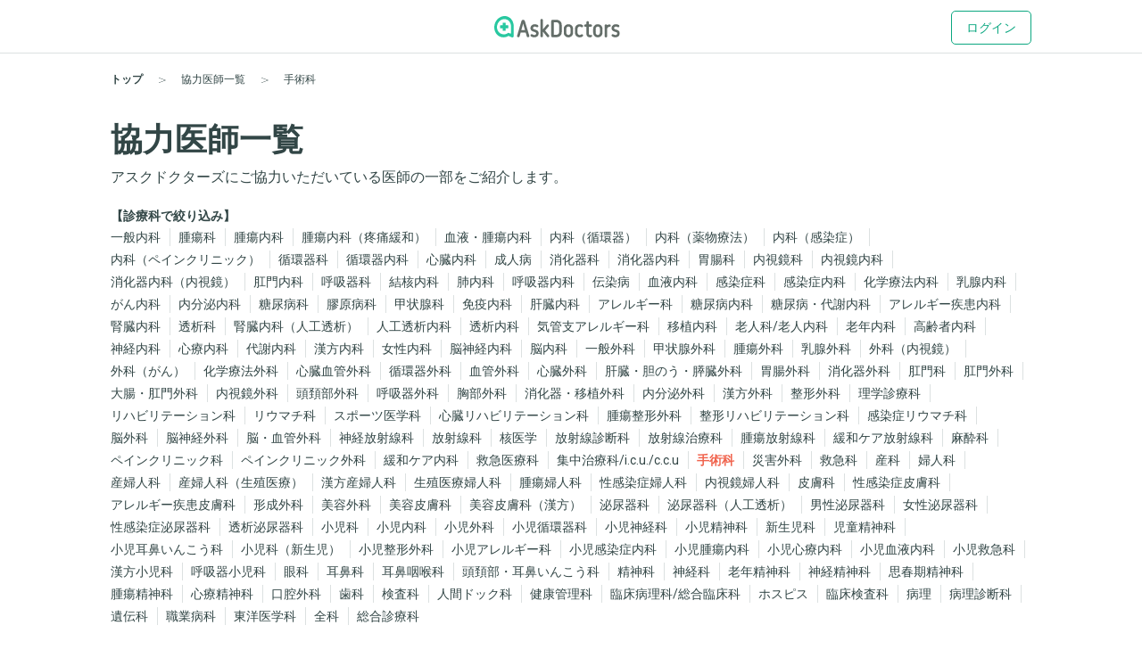

--- FILE ---
content_type: text/html; charset=utf-8
request_url: https://www.askdoctors.jp/doctors?specialty=%E6%89%8B%E8%A1%93%E7%A7%91
body_size: 10664
content:
<!DOCTYPE html>
<html lang="ja">
  <head prefix="fb: http://www.facebook.com/2008/fbml og: http://ogp.me/ns# article: http://ogp.me/ns/article#">
    <script async src="https://s.yimg.jp/images/listing/tool/cv/ytag.js"></script>
    <script>(function(n,i,v,r,s,c,x,z){x=window.AwsRumClient={q:[],n:n,i:i,v:v,r:r,c:c};window[n]=function(c,p){x.q.push({c:c,p:p});};z=document.createElement('script');z.async=true;z.src=s;document.head.insertBefore(z,document.head.getElementsByTagName('script')[0]);})('cwr','98b4d529-2e85-4617-a31a-5b9b257d02f3','1.0.0','ap-northeast-1','https://client.rum.us-east-1.amazonaws.com/1.10.0/cwr.js',{sessionSampleRate:0.1,guestRoleArn:'arn:aws:iam::656023149327:role/askdoctors-prod-rum-monitor',identityPoolId:'ap-northeast-1:f06c8084-edd8-4f44-a0eb-7c6508e59705',endpoint:'https://dataplane.rum.ap-northeast-1.amazonaws.com',telemetries:['errors','http','performance'],allowCookies:true,enableXRay:true});</script>
    <script>
      window.yjDataLayer = window.yjDataLayer || [];
      function ytag() { yjDataLayer.push(arguments); }

      ytag({"type":"ycl_cookie", "config":{"ycl_use_non_cookie_storage":true}});

    </script>
    
    <script src="https://assets.askdoctors.jp/assets/green/event-tracking-49c783f56c1c40ba30afa2a5be11150978f6e56b2376f981c820a9d708c8b1d7.js"></script>
    <meta charset="utf-8">
    <meta http-equiv="Content-Language" content="ja">
    <meta http-equiv="X-UA-Compatible" content="IE=Edge,chrome=1">
    <meta name="description" content="協力医師一覧- 3名 あなたの体と心の悩みや病気の質問に現役のお医者さんが直接回答する日本最大級の医療相談Q&amp;Aサイト、AskDoctors(アスクドクターズ)。医師会員33万人以上のエムスリー運営。">
    <meta name="keywords" content="アスクドクターズ,AskDoctors,医師,相談,質問,悩み,Q&amp;A,症状,病名,医者">
    <meta name="viewport" content="width=device-width,initial-scale=1" />
    <link rel="canonical" href="https://www.askdoctors.jp/doctors" />
    <meta name="csrf-param" content="authenticity_token" />
<meta name="csrf-token" content="1Zb4YwBSimAXBF9eyYaqrwcQ11lgJqOO568_UuDOCGfO2z_D-vDR3AW-6YIcQfOacHh68LbpRf8wdMgNXWLrNA" />
    
    <title>協力医師一覧- 3名 - 日本最大級／医師に相談できるQ&amp;Aサイト アスクドクターズ</title>
    <link rel="stylesheet" href="https://assets.askdoctors.jp/assets/green/application-584ad6847d5b63a70e819ea9c12f9212d17f3196e9d03dd1f9e0cc775dd0a788.css" media="all" />
    
    <link rel="icon" type="image/x-icon" href="https://assets.askdoctors.jp/assets/green/favicon/favicon-920d8da816cfe4e6875149b2214c4d5dacd473e2b1907f6d630ac7c3f5373f8b.ico" />
    <link rel="icon" sizes="192x192" href="https://assets.askdoctors.jp/assets/green/icon-99b0a044010bbde22bf7d40b2defe32b9c542af3eddc71e3fad5880e99033d7e.png">
    <link rel="apple-touch-icon" sizes="180x180" href="https://assets.askdoctors.jp/assets/green/apple-touch-icon-4da454cd6b92aa532bae36ebc975de4ea9d21a491ec08315b80c74310274adbf.png">
    <link href="https://fonts.googleapis.com/icon?family=Material+Icons%7CMaterial+Icons+Outlined" rel="stylesheet">
    <link rel="preconnect" href="https://fonts.googleapis.com">
    <link rel="preconnect" href="https://fonts.gstatic.com" crossorigin>
    <link href="https://fonts.googleapis.com/css2?family=Roboto:ital,wght@0,300;0,400;0,700;1,300;1,400;1,700&display=swap" rel="stylesheet">
    <script>
  dataLayer = [ {"uid":"44615832-0ba7-40af-8c56-0522cc67c0cb","mid":"","patient_id":null,"patient_uid":null,"search_id":null,"service_name":"askdoctors"} ];
</script>

  <!-- Google Tag Manager -->
  <script>(function(w,d,s,l,i){w[l]=w[l]||[];w[l].push({'gtm.start':
    new Date().getTime(),event:'gtm.js'});var f=d.getElementsByTagName(s)[0],
    j=d.createElement(s),dl=l!='dataLayer'?'&l='+l:'';j.async=true;j.src=
    'https://www.googletagmanager.com/gtm.js?id='+i+dl+ '&gtm_auth=y4mCoMyIxlxCyhY6sJOHkg&gtm_preview=env-2&gtm_cookies_win=x';f.parentNode.insertBefore(j,f);
  })(window,document,'script','dataLayer','GTM-WL22FD7');</script>
  <!-- End Google Tag Manager -->

    <script async src="https://securepubads.g.doubleclick.net/tag/js/gpt.js"></script>
<script>
  window.googletag = window.googletag || {cmd: []};
  googletag.cmd.push(function() {
    googletag.pubads().enableSingleRequest();
    googletag.pubads().setTargeting('ms', ['guest']);
    googletag.enableServices();
  });
</script>
    <link rel="preconnect" href="https://dev.visualwebsiteoptimizer.com" />
<script type='text/javascript' id='vwoCode'>
window._vwo_code || (function() {
var account_id=1013215,
version=2.1,
settings_tolerance=2000,
hide_element='body',
hide_element_style = 'opacity:0 !important;filter:alpha(opacity=0) !important;background:none !important;transition:none !important;',
/* DO NOT EDIT BELOW THIS LINE */
f=false,w=window,d=document,v=d.querySelector('#vwoCode'),cK='_vwo_'+account_id+'_settings',cc={};try{var c=JSON.parse(localStorage.getItem('_vwo_'+account_id+'_config'));cc=c&&typeof c==='object'?c:{}}catch(e){}var stT=cc.stT==='session'?w.sessionStorage:w.localStorage;code={nonce:v&&v.nonce,use_existing_jquery:function(){return typeof use_existing_jquery!=='undefined'?use_existing_jquery:undefined},library_tolerance:function(){return typeof library_tolerance!=='undefined'?library_tolerance:undefined},settings_tolerance:function(){return cc.sT||settings_tolerance},hide_element_style:function(){return'{'+(cc.hES||hide_element_style)+'}'},hide_element:function(){if(performance.getEntriesByName('first-contentful-paint')[0]){return''}return typeof cc.hE==='string'?cc.hE:hide_element},getVersion:function(){return version},finish:function(e){if(!f){f=true;var t=d.getElementById('_vis_opt_path_hides');if(t)t.parentNode.removeChild(t);if(e)(new Image).src='https://dev.visualwebsiteoptimizer.com/ee.gif?a='+account_id+e}},finished:function(){return f},addScript:function(e){var t=d.createElement('script');t.type='text/javascript';if(e.src){t.src=e.src}else{t.text=e.text}v&&t.setAttribute('nonce',v.nonce);d.getElementsByTagName('head')[0].appendChild(t)},load:function(e,t){var n=this.getSettings(),i=d.createElement('script'),r=this;t=t||{};if(n){i.textContent=n;d.getElementsByTagName('head')[0].appendChild(i);if(!w.VWO||VWO.caE){stT.removeItem(cK);r.load(e)}}else{var o=new XMLHttpRequest;o.open('GET',e,true);o.withCredentials=!t.dSC;o.responseType=t.responseType||'text';o.onload=function(){if(t.onloadCb){return t.onloadCb(o,e)}if(o.status===200||o.status===304){_vwo_code.addScript({text:o.responseText})}else{_vwo_code.finish('&e=loading_failure:'+e)}};o.onerror=function(){if(t.onerrorCb){return t.onerrorCb(e)}_vwo_code.finish('&e=loading_failure:'+e)};o.send()}},getSettings:function(){try{var e=stT.getItem(cK);if(!e){return}e=JSON.parse(e);if(Date.now()>e.e){stT.removeItem(cK);return}return e.s}catch(e){return}},init:function(){if(d.URL.indexOf('__vwo_disable__')>-1)return;var e=this.settings_tolerance();w._vwo_settings_timer=setTimeout(function(){_vwo_code.finish();stT.removeItem(cK)},e);var t;if(this.hide_element()!=='body'){t=d.createElement('style');var n=this.hide_element(),i=n?n+this.hide_element_style():'',r=d.getElementsByTagName('head')[0];t.setAttribute('id','_vis_opt_path_hides');v&&t.setAttribute('nonce',v.nonce);t.setAttribute('type','text/css');if(t.styleSheet)t.styleSheet.cssText=i;else t.appendChild(d.createTextNode(i));r.appendChild(t)}else{t=d.getElementsByTagName('head')[0];var i=d.createElement('div');i.style.cssText='z-index: 2147483647 !important;position: fixed !important;left: 0 !important;top: 0 !important;width: 100% !important;height: 100% !important;background: white !important;display: block !important;';i.setAttribute('id','_vis_opt_path_hides');i.classList.add('_vis_hide_layer');t.parentNode.insertBefore(i,t.nextSibling)}var o=window._vis_opt_url||d.URL,s='https://dev.visualwebsiteoptimizer.com/j.php?a='+account_id+'&u='+encodeURIComponent(o)+'&vn='+version;if(w.location.search.indexOf('_vwo_xhr')!==-1){this.addScript({src:s})}else{this.load(s+'&x=true')}}};w._vwo_code=code;code.init();})();
</script>

  </head>
  <body>
      <!-- Google Tag Manager (noscript) -->
  <noscript><iframe src="https://www.googletagmanager.com/ns.html?id=GTM-WL22FD7&gtm_auth=y4mCoMyIxlxCyhY6sJOHkg&gtm_preview=env-2&gtm_cookies_win=x"
                    height="0" width="0" style="display:none;visibility:hidden"></iframe></noscript>
  <!-- End Google Tag Manager (noscript) -->
  <script>
    dataLayer.push({
      'event':'setMemberStatus',
      'member_status': 'guest',
      'device_type': 'desktop'
    });
  </script>
  <script>
    var title = '';
    var path = '';
    dataLayer.push({
      'event': 'setPageInfo',
      'page_path': path !== '' ? path : undefined,
      'page_title': title !== '' ? title : undefined
    });
  </script>

        <header class="header" role="banner">

  <!-- JavaScriptから検索ワードを取得 -->
  <div id="search-word" data-search-word=""></div>

  <div class="header-pc">
  <div class="header__content" role="collapse">
    <div class=" logo-conteiner ">
      <p class="logo">
        <a href="/">
          <img src="https://assets.askdoctors.jp/assets/green/logo_askdoctors-4374fcc4f8f8724eba9820939b145402bcc88a4042ecc258517299c7c9f41a76.svg" alt="AskDoctors">
</a>      </p>
    </div>

    <nav class="global-nav">
        <a class="button button--primary-outline" href="/login">ログイン</a>
    </nav>
  </div>
</div>


  <div class="header-sp">
  <div class="header-sp__inner">
    <div class="header-sp__logo  loggedout ">
      <p class="logo">
        <a href="/">
          <img src="https://assets.askdoctors.jp/assets/green/logo_askdoctors-4374fcc4f8f8724eba9820939b145402bcc88a4042ecc258517299c7c9f41a76.svg" alt="AskDoctors">
</a>      </p>
    </div>
      <div class="header-sp__side">
          <span class="button button--primary-outline">
            <a href="/login">
              ログイン
</a>          </span>
      </div>
  </div>
</div>

  
  

  <div class="breadcrumbs ">
    <ol class="breadcrumbs-list" itemscope itemtype="http://schema.org/BreadcrumbList">
    <li itemprop="itemListElement" itemscope itemtype="http://schema.org/ListItem" class="breadcrumbs-list-item">
        <a itemprop="item" href="/"><span itemprop="name">トップ</span></a>
      <meta itemprop="position" content="1"/>
    </li>
    <li itemprop="itemListElement" itemscope itemtype="http://schema.org/ListItem" class="breadcrumbs-list-item">
        <span itemprop="name">協力医師一覧</span>
      <meta itemprop="position" content="2"/>
    </li>
    <li itemprop="itemListElement" itemscope itemtype="http://schema.org/ListItem" class="breadcrumbs-list-item">
        <span itemprop="name">手術科</span>
      <meta itemprop="position" content="3"/>
    </li>
</ol>

</div>


</header>


    

    <main role="main">
  <div class="inner clearfix">
    <h1 class="heading1">協力医師一覧</h1>
    <p>アスクドクターズにご協力いただいている医師の一部をご紹介します。</p>

    <dl class="collapse">
        <dt class="collapse__label" role="false">診療科で絞り込み</dt>
        <dd class="collapse__contents">
          <ul class="collapse__list">

              <li><a class="" href="/doctors?specialty=%E4%B8%80%E8%88%AC%E5%86%85%E7%A7%91">一般内科</a></li>
              <li><a class="" href="/doctors?specialty=%E8%85%AB%E7%98%8D%E7%A7%91">腫瘍科</a></li>
              <li><a class="" href="/doctors?specialty=%E8%85%AB%E7%98%8D%E5%86%85%E7%A7%91">腫瘍内科</a></li>
              <li><a class="" href="/doctors?specialty=%E8%85%AB%E7%98%8D%E5%86%85%E7%A7%91%EF%BC%88%E7%96%BC%E7%97%9B%E7%B7%A9%E5%92%8C%EF%BC%89">腫瘍内科（疼痛緩和）</a></li>
              <li><a class="" href="/doctors?specialty=%E8%A1%80%E6%B6%B2%E3%83%BB%E8%85%AB%E7%98%8D%E5%86%85%E7%A7%91">血液・腫瘍内科</a></li>
              <li><a class="" href="/doctors?specialty=%E5%86%85%E7%A7%91%EF%BC%88%E5%BE%AA%E7%92%B0%E5%99%A8%EF%BC%89">内科（循環器）</a></li>
              <li><a class="" href="/doctors?specialty=%E5%86%85%E7%A7%91%EF%BC%88%E8%96%AC%E7%89%A9%E7%99%82%E6%B3%95%EF%BC%89">内科（薬物療法）</a></li>
              <li><a class="" href="/doctors?specialty=%E5%86%85%E7%A7%91%EF%BC%88%E6%84%9F%E6%9F%93%E7%97%87%EF%BC%89">内科（感染症）</a></li>
              <li><a class="" href="/doctors?specialty=%E5%86%85%E7%A7%91%EF%BC%88%E3%83%9A%E3%82%A4%E3%83%B3%E3%82%AF%E3%83%AA%E3%83%8B%E3%83%83%E3%82%AF%EF%BC%89">内科（ペインクリニック）</a></li>
              <li><a class="" href="/doctors?specialty=%E5%BE%AA%E7%92%B0%E5%99%A8%E7%A7%91">循環器科</a></li>
              <li><a class="" href="/doctors?specialty=%E5%BE%AA%E7%92%B0%E5%99%A8%E5%86%85%E7%A7%91">循環器内科</a></li>
              <li><a class="" href="/doctors?specialty=%E5%BF%83%E8%87%93%E5%86%85%E7%A7%91">心臓内科</a></li>
              <li><a class="" href="/doctors?specialty=%E6%88%90%E4%BA%BA%E7%97%85">成人病</a></li>
              <li><a class="" href="/doctors?specialty=%E6%B6%88%E5%8C%96%E5%99%A8%E7%A7%91">消化器科</a></li>
              <li><a class="" href="/doctors?specialty=%E6%B6%88%E5%8C%96%E5%99%A8%E5%86%85%E7%A7%91">消化器内科</a></li>
              <li><a class="" href="/doctors?specialty=%E8%83%83%E8%85%B8%E7%A7%91">胃腸科</a></li>
              <li><a class="" href="/doctors?specialty=%E5%86%85%E8%A6%96%E9%8F%A1%E7%A7%91">内視鏡科</a></li>
              <li><a class="" href="/doctors?specialty=%E5%86%85%E8%A6%96%E9%8F%A1%E5%86%85%E7%A7%91">内視鏡内科</a></li>
              <li><a class="" href="/doctors?specialty=%E6%B6%88%E5%8C%96%E5%99%A8%E5%86%85%E7%A7%91%EF%BC%88%E5%86%85%E8%A6%96%E9%8F%A1%EF%BC%89">消化器内科（内視鏡）</a></li>
              <li><a class="" href="/doctors?specialty=%E8%82%9B%E9%96%80%E5%86%85%E7%A7%91">肛門内科</a></li>
              <li><a class="" href="/doctors?specialty=%E5%91%BC%E5%90%B8%E5%99%A8%E7%A7%91">呼吸器科</a></li>
              <li><a class="" href="/doctors?specialty=%E7%B5%90%E6%A0%B8%E5%86%85%E7%A7%91">結核内科</a></li>
              <li><a class="" href="/doctors?specialty=%E8%82%BA%E5%86%85%E7%A7%91">肺内科</a></li>
              <li><a class="" href="/doctors?specialty=%E5%91%BC%E5%90%B8%E5%99%A8%E5%86%85%E7%A7%91">呼吸器内科</a></li>
              <li><a class="" href="/doctors?specialty=%E4%BC%9D%E6%9F%93%E7%97%85">伝染病</a></li>
              <li><a class="" href="/doctors?specialty=%E8%A1%80%E6%B6%B2%E5%86%85%E7%A7%91">血液内科</a></li>
              <li><a class="" href="/doctors?specialty=%E6%84%9F%E6%9F%93%E7%97%87%E7%A7%91">感染症科</a></li>
              <li><a class="" href="/doctors?specialty=%E6%84%9F%E6%9F%93%E7%97%87%E5%86%85%E7%A7%91">感染症内科</a></li>
              <li><a class="" href="/doctors?specialty=%E5%8C%96%E5%AD%A6%E7%99%82%E6%B3%95%E5%86%85%E7%A7%91">化学療法内科</a></li>
              <li><a class="" href="/doctors?specialty=%E4%B9%B3%E8%85%BA%E5%86%85%E7%A7%91">乳腺内科</a></li>
              <li><a class="" href="/doctors?specialty=%E3%81%8C%E3%82%93%E5%86%85%E7%A7%91">がん内科</a></li>
              <li><a class="" href="/doctors?specialty=%E5%86%85%E5%88%86%E6%B3%8C%E5%86%85%E7%A7%91">内分泌内科</a></li>
              <li><a class="" href="/doctors?specialty=%E7%B3%96%E5%B0%BF%E7%97%85%E7%A7%91">糖尿病科</a></li>
              <li><a class="" href="/doctors?specialty=%E8%86%A0%E5%8E%9F%E7%97%85%E7%A7%91">膠原病科</a></li>
              <li><a class="" href="/doctors?specialty=%E7%94%B2%E7%8A%B6%E8%85%BA%E7%A7%91">甲状腺科</a></li>
              <li><a class="" href="/doctors?specialty=%E5%85%8D%E7%96%AB%E5%86%85%E7%A7%91">免疫内科</a></li>
              <li><a class="" href="/doctors?specialty=%E8%82%9D%E8%87%93%E5%86%85%E7%A7%91">肝臓内科</a></li>
              <li><a class="" href="/doctors?specialty=%E3%82%A2%E3%83%AC%E3%83%AB%E3%82%AE%E3%83%BC%E7%A7%91">アレルギー科</a></li>
              <li><a class="" href="/doctors?specialty=%E7%B3%96%E5%B0%BF%E7%97%85%E5%86%85%E7%A7%91">糖尿病内科</a></li>
              <li><a class="" href="/doctors?specialty=%E7%B3%96%E5%B0%BF%E7%97%85%E3%83%BB%E4%BB%A3%E8%AC%9D%E5%86%85%E7%A7%91">糖尿病・代謝内科</a></li>
              <li><a class="" href="/doctors?specialty=%E3%82%A2%E3%83%AC%E3%83%AB%E3%82%AE%E3%83%BC%E7%96%BE%E6%82%A3%E5%86%85%E7%A7%91">アレルギー疾患内科</a></li>
              <li><a class="" href="/doctors?specialty=%E8%85%8E%E8%87%93%E5%86%85%E7%A7%91">腎臓内科</a></li>
              <li><a class="" href="/doctors?specialty=%E9%80%8F%E6%9E%90%E7%A7%91">透析科</a></li>
              <li><a class="" href="/doctors?specialty=%E8%85%8E%E8%87%93%E5%86%85%E7%A7%91%EF%BC%88%E4%BA%BA%E5%B7%A5%E9%80%8F%E6%9E%90%EF%BC%89">腎臓内科（人工透析）</a></li>
              <li><a class="" href="/doctors?specialty=%E4%BA%BA%E5%B7%A5%E9%80%8F%E6%9E%90%E5%86%85%E7%A7%91">人工透析内科</a></li>
              <li><a class="" href="/doctors?specialty=%E9%80%8F%E6%9E%90%E5%86%85%E7%A7%91">透析内科</a></li>
              <li><a class="" href="/doctors?specialty=%E6%B0%97%E7%AE%A1%E6%94%AF%E3%82%A2%E3%83%AC%E3%83%AB%E3%82%AE%E3%83%BC%E7%A7%91">気管支アレルギー科</a></li>
              <li><a class="" href="/doctors?specialty=%E7%A7%BB%E6%A4%8D%E5%86%85%E7%A7%91">移植内科</a></li>
              <li><a class="" href="/doctors?specialty=%E8%80%81%E4%BA%BA%E7%A7%91%2F%E8%80%81%E4%BA%BA%E5%86%85%E7%A7%91">老人科/老人内科</a></li>
              <li><a class="" href="/doctors?specialty=%E8%80%81%E5%B9%B4%E5%86%85%E7%A7%91">老年内科</a></li>
              <li><a class="" href="/doctors?specialty=%E9%AB%98%E9%BD%A2%E8%80%85%E5%86%85%E7%A7%91">高齢者内科</a></li>
              <li><a class="" href="/doctors?specialty=%E7%A5%9E%E7%B5%8C%E5%86%85%E7%A7%91">神経内科</a></li>
              <li><a class="" href="/doctors?specialty=%E5%BF%83%E7%99%82%E5%86%85%E7%A7%91">心療内科</a></li>
              <li><a class="" href="/doctors?specialty=%E4%BB%A3%E8%AC%9D%E5%86%85%E7%A7%91">代謝内科</a></li>
              <li><a class="" href="/doctors?specialty=%E6%BC%A2%E6%96%B9%E5%86%85%E7%A7%91">漢方内科</a></li>
              <li><a class="" href="/doctors?specialty=%E5%A5%B3%E6%80%A7%E5%86%85%E7%A7%91">女性内科</a></li>
              <li><a class="" href="/doctors?specialty=%E8%84%B3%E7%A5%9E%E7%B5%8C%E5%86%85%E7%A7%91">脳神経内科</a></li>
              <li><a class="" href="/doctors?specialty=%E8%84%B3%E5%86%85%E7%A7%91">脳内科</a></li>
              <li><a class="" href="/doctors?specialty=%E4%B8%80%E8%88%AC%E5%A4%96%E7%A7%91">一般外科</a></li>
              <li><a class="" href="/doctors?specialty=%E7%94%B2%E7%8A%B6%E8%85%BA%E5%A4%96%E7%A7%91">甲状腺外科</a></li>
              <li><a class="" href="/doctors?specialty=%E8%85%AB%E7%98%8D%E5%A4%96%E7%A7%91">腫瘍外科</a></li>
              <li><a class="" href="/doctors?specialty=%E4%B9%B3%E8%85%BA%E5%A4%96%E7%A7%91">乳腺外科</a></li>
              <li><a class="" href="/doctors?specialty=%E5%A4%96%E7%A7%91%EF%BC%88%E5%86%85%E8%A6%96%E9%8F%A1%EF%BC%89">外科（内視鏡）</a></li>
              <li><a class="" href="/doctors?specialty=%E5%A4%96%E7%A7%91%EF%BC%88%E3%81%8C%E3%82%93%EF%BC%89">外科（がん）</a></li>
              <li><a class="" href="/doctors?specialty=%E5%8C%96%E5%AD%A6%E7%99%82%E6%B3%95%E5%A4%96%E7%A7%91">化学療法外科</a></li>
              <li><a class="" href="/doctors?specialty=%E5%BF%83%E8%87%93%E8%A1%80%E7%AE%A1%E5%A4%96%E7%A7%91">心臓血管外科</a></li>
              <li><a class="" href="/doctors?specialty=%E5%BE%AA%E7%92%B0%E5%99%A8%E5%A4%96%E7%A7%91">循環器外科</a></li>
              <li><a class="" href="/doctors?specialty=%E8%A1%80%E7%AE%A1%E5%A4%96%E7%A7%91">血管外科</a></li>
              <li><a class="" href="/doctors?specialty=%E5%BF%83%E8%87%93%E5%A4%96%E7%A7%91">心臓外科</a></li>
              <li><a class="" href="/doctors?specialty=%E8%82%9D%E8%87%93%E3%83%BB%E8%83%86%E3%81%AE%E3%81%86%E3%83%BB%E8%86%B5%E8%87%93%E5%A4%96%E7%A7%91">肝臓・胆のう・膵臓外科</a></li>
              <li><a class="" href="/doctors?specialty=%E8%83%83%E8%85%B8%E5%A4%96%E7%A7%91">胃腸外科</a></li>
              <li><a class="" href="/doctors?specialty=%E6%B6%88%E5%8C%96%E5%99%A8%E5%A4%96%E7%A7%91">消化器外科</a></li>
              <li><a class="" href="/doctors?specialty=%E8%82%9B%E9%96%80%E7%A7%91">肛門科</a></li>
              <li><a class="" href="/doctors?specialty=%E8%82%9B%E9%96%80%E5%A4%96%E7%A7%91">肛門外科</a></li>
              <li><a class="" href="/doctors?specialty=%E5%A4%A7%E8%85%B8%E3%83%BB%E8%82%9B%E9%96%80%E5%A4%96%E7%A7%91">大腸・肛門外科</a></li>
              <li><a class="" href="/doctors?specialty=%E5%86%85%E8%A6%96%E9%8F%A1%E5%A4%96%E7%A7%91">内視鏡外科</a></li>
              <li><a class="" href="/doctors?specialty=%E9%A0%AD%E9%A0%9A%E9%83%A8%E5%A4%96%E7%A7%91">頭頚部外科</a></li>
              <li><a class="" href="/doctors?specialty=%E5%91%BC%E5%90%B8%E5%99%A8%E5%A4%96%E7%A7%91">呼吸器外科</a></li>
              <li><a class="" href="/doctors?specialty=%E8%83%B8%E9%83%A8%E5%A4%96%E7%A7%91">胸部外科</a></li>
              <li><a class="" href="/doctors?specialty=%E6%B6%88%E5%8C%96%E5%99%A8%E3%83%BB%E7%A7%BB%E6%A4%8D%E5%A4%96%E7%A7%91">消化器・移植外科</a></li>
              <li><a class="" href="/doctors?specialty=%E5%86%85%E5%88%86%E6%B3%8C%E5%A4%96%E7%A7%91">内分泌外科</a></li>
              <li><a class="" href="/doctors?specialty=%E6%BC%A2%E6%96%B9%E5%A4%96%E7%A7%91">漢方外科</a></li>
              <li><a class="" href="/doctors?specialty=%E6%95%B4%E5%BD%A2%E5%A4%96%E7%A7%91">整形外科</a></li>
              <li><a class="" href="/doctors?specialty=%E7%90%86%E5%AD%A6%E8%A8%BA%E7%99%82%E7%A7%91">理学診療科</a></li>
              <li><a class="" href="/doctors?specialty=%E3%83%AA%E3%83%8F%E3%83%93%E3%83%AA%E3%83%86%E3%83%BC%E3%82%B7%E3%83%A7%E3%83%B3%E7%A7%91">リハビリテーション科</a></li>
              <li><a class="" href="/doctors?specialty=%E3%83%AA%E3%82%A6%E3%83%9E%E3%83%81%E7%A7%91">リウマチ科</a></li>
              <li><a class="" href="/doctors?specialty=%E3%82%B9%E3%83%9D%E3%83%BC%E3%83%84%E5%8C%BB%E5%AD%A6%E7%A7%91">スポーツ医学科</a></li>
              <li><a class="" href="/doctors?specialty=%E5%BF%83%E8%87%93%E3%83%AA%E3%83%8F%E3%83%93%E3%83%AA%E3%83%86%E3%83%BC%E3%82%B7%E3%83%A7%E3%83%B3%E7%A7%91">心臓リハビリテーション科</a></li>
              <li><a class="" href="/doctors?specialty=%E8%85%AB%E7%98%8D%E6%95%B4%E5%BD%A2%E5%A4%96%E7%A7%91">腫瘍整形外科</a></li>
              <li><a class="" href="/doctors?specialty=%E6%95%B4%E5%BD%A2%E3%83%AA%E3%83%8F%E3%83%93%E3%83%AA%E3%83%86%E3%83%BC%E3%82%B7%E3%83%A7%E3%83%B3%E7%A7%91">整形リハビリテーション科</a></li>
              <li><a class="" href="/doctors?specialty=%E6%84%9F%E6%9F%93%E7%97%87%E3%83%AA%E3%82%A6%E3%83%9E%E3%83%81%E7%A7%91">感染症リウマチ科</a></li>
              <li><a class="" href="/doctors?specialty=%E8%84%B3%E5%A4%96%E7%A7%91">脳外科</a></li>
              <li><a class="" href="/doctors?specialty=%E8%84%B3%E7%A5%9E%E7%B5%8C%E5%A4%96%E7%A7%91">脳神経外科</a></li>
              <li><a class="" href="/doctors?specialty=%E8%84%B3%E3%83%BB%E8%A1%80%E7%AE%A1%E5%A4%96%E7%A7%91">脳・血管外科</a></li>
              <li><a class="" href="/doctors?specialty=%E7%A5%9E%E7%B5%8C%E6%94%BE%E5%B0%84%E7%B7%9A%E7%A7%91">神経放射線科</a></li>
              <li><a class="" href="/doctors?specialty=%E6%94%BE%E5%B0%84%E7%B7%9A%E7%A7%91">放射線科</a></li>
              <li><a class="" href="/doctors?specialty=%E6%A0%B8%E5%8C%BB%E5%AD%A6">核医学</a></li>
              <li><a class="" href="/doctors?specialty=%E6%94%BE%E5%B0%84%E7%B7%9A%E8%A8%BA%E6%96%AD%E7%A7%91">放射線診断科</a></li>
              <li><a class="" href="/doctors?specialty=%E6%94%BE%E5%B0%84%E7%B7%9A%E6%B2%BB%E7%99%82%E7%A7%91">放射線治療科</a></li>
              <li><a class="" href="/doctors?specialty=%E8%85%AB%E7%98%8D%E6%94%BE%E5%B0%84%E7%B7%9A%E7%A7%91">腫瘍放射線科</a></li>
              <li><a class="" href="/doctors?specialty=%E7%B7%A9%E5%92%8C%E3%82%B1%E3%82%A2%E6%94%BE%E5%B0%84%E7%B7%9A%E7%A7%91">緩和ケア放射線科</a></li>
              <li><a class="" href="/doctors?specialty=%E9%BA%BB%E9%85%94%E7%A7%91">麻酔科</a></li>
              <li><a class="" href="/doctors?specialty=%E3%83%9A%E3%82%A4%E3%83%B3%E3%82%AF%E3%83%AA%E3%83%8B%E3%83%83%E3%82%AF%E7%A7%91">ペインクリニック科</a></li>
              <li><a class="" href="/doctors?specialty=%E3%83%9A%E3%82%A4%E3%83%B3%E3%82%AF%E3%83%AA%E3%83%8B%E3%83%83%E3%82%AF%E5%A4%96%E7%A7%91">ペインクリニック外科</a></li>
              <li><a class="" href="/doctors?specialty=%E7%B7%A9%E5%92%8C%E3%82%B1%E3%82%A2%E5%86%85%E7%A7%91">緩和ケア内科</a></li>
              <li><a class="" href="/doctors?specialty=%E6%95%91%E6%80%A5%E5%8C%BB%E7%99%82%E7%A7%91">救急医療科</a></li>
              <li><a class="" href="/doctors?specialty=%E9%9B%86%E4%B8%AD%E6%B2%BB%E7%99%82%E7%A7%91%2Fi.c.u.%2Fc.c.u">集中治療科/i.c.u./c.c.u</a></li>
              <li><a class="active" href="/doctors?specialty=%E6%89%8B%E8%A1%93%E7%A7%91">手術科</a></li>
              <li><a class="" href="/doctors?specialty=%E7%81%BD%E5%AE%B3%E5%A4%96%E7%A7%91">災害外科</a></li>
              <li><a class="" href="/doctors?specialty=%E6%95%91%E6%80%A5%E7%A7%91">救急科</a></li>
              <li><a class="" href="/doctors?specialty=%E7%94%A3%E7%A7%91">産科</a></li>
              <li><a class="" href="/doctors?specialty=%E5%A9%A6%E4%BA%BA%E7%A7%91">婦人科</a></li>
              <li><a class="" href="/doctors?specialty=%E7%94%A3%E5%A9%A6%E4%BA%BA%E7%A7%91">産婦人科</a></li>
              <li><a class="" href="/doctors?specialty=%E7%94%A3%E5%A9%A6%E4%BA%BA%E7%A7%91%EF%BC%88%E7%94%9F%E6%AE%96%E5%8C%BB%E7%99%82%EF%BC%89">産婦人科（生殖医療）</a></li>
              <li><a class="" href="/doctors?specialty=%E6%BC%A2%E6%96%B9%E7%94%A3%E5%A9%A6%E4%BA%BA%E7%A7%91">漢方産婦人科</a></li>
              <li><a class="" href="/doctors?specialty=%E7%94%9F%E6%AE%96%E5%8C%BB%E7%99%82%E5%A9%A6%E4%BA%BA%E7%A7%91">生殖医療婦人科</a></li>
              <li><a class="" href="/doctors?specialty=%E8%85%AB%E7%98%8D%E5%A9%A6%E4%BA%BA%E7%A7%91">腫瘍婦人科</a></li>
              <li><a class="" href="/doctors?specialty=%E6%80%A7%E6%84%9F%E6%9F%93%E7%97%87%E5%A9%A6%E4%BA%BA%E7%A7%91">性感染症婦人科</a></li>
              <li><a class="" href="/doctors?specialty=%E5%86%85%E8%A6%96%E9%8F%A1%E5%A9%A6%E4%BA%BA%E7%A7%91">内視鏡婦人科</a></li>
              <li><a class="" href="/doctors?specialty=%E7%9A%AE%E8%86%9A%E7%A7%91">皮膚科</a></li>
              <li><a class="" href="/doctors?specialty=%E6%80%A7%E6%84%9F%E6%9F%93%E7%97%87%E7%9A%AE%E8%86%9A%E7%A7%91">性感染症皮膚科</a></li>
              <li><a class="" href="/doctors?specialty=%E3%82%A2%E3%83%AC%E3%83%AB%E3%82%AE%E3%83%BC%E7%96%BE%E6%82%A3%E7%9A%AE%E8%86%9A%E7%A7%91">アレルギー疾患皮膚科</a></li>
              <li><a class="" href="/doctors?specialty=%E5%BD%A2%E6%88%90%E5%A4%96%E7%A7%91">形成外科</a></li>
              <li><a class="" href="/doctors?specialty=%E7%BE%8E%E5%AE%B9%E5%A4%96%E7%A7%91">美容外科</a></li>
              <li><a class="" href="/doctors?specialty=%E7%BE%8E%E5%AE%B9%E7%9A%AE%E8%86%9A%E7%A7%91">美容皮膚科</a></li>
              <li><a class="" href="/doctors?specialty=%E7%BE%8E%E5%AE%B9%E7%9A%AE%E8%86%9A%E7%A7%91%EF%BC%88%E6%BC%A2%E6%96%B9%EF%BC%89">美容皮膚科（漢方）</a></li>
              <li><a class="" href="/doctors?specialty=%E6%B3%8C%E5%B0%BF%E5%99%A8%E7%A7%91">泌尿器科</a></li>
              <li><a class="" href="/doctors?specialty=%E6%B3%8C%E5%B0%BF%E5%99%A8%E7%A7%91%EF%BC%88%E4%BA%BA%E5%B7%A5%E9%80%8F%E6%9E%90%EF%BC%89">泌尿器科（人工透析）</a></li>
              <li><a class="" href="/doctors?specialty=%E7%94%B7%E6%80%A7%E6%B3%8C%E5%B0%BF%E5%99%A8%E7%A7%91">男性泌尿器科</a></li>
              <li><a class="" href="/doctors?specialty=%E5%A5%B3%E6%80%A7%E6%B3%8C%E5%B0%BF%E5%99%A8%E7%A7%91">女性泌尿器科</a></li>
              <li><a class="" href="/doctors?specialty=%E6%80%A7%E6%84%9F%E6%9F%93%E7%97%87%E6%B3%8C%E5%B0%BF%E5%99%A8%E7%A7%91">性感染症泌尿器科</a></li>
              <li><a class="" href="/doctors?specialty=%E9%80%8F%E6%9E%90%E6%B3%8C%E5%B0%BF%E5%99%A8%E7%A7%91">透析泌尿器科</a></li>
              <li><a class="" href="/doctors?specialty=%E5%B0%8F%E5%85%90%E7%A7%91">小児科</a></li>
              <li><a class="" href="/doctors?specialty=%E5%B0%8F%E5%85%90%E5%86%85%E7%A7%91">小児内科</a></li>
              <li><a class="" href="/doctors?specialty=%E5%B0%8F%E5%85%90%E5%A4%96%E7%A7%91">小児外科</a></li>
              <li><a class="" href="/doctors?specialty=%E5%B0%8F%E5%85%90%E5%BE%AA%E7%92%B0%E5%99%A8%E7%A7%91">小児循環器科</a></li>
              <li><a class="" href="/doctors?specialty=%E5%B0%8F%E5%85%90%E7%A5%9E%E7%B5%8C%E7%A7%91">小児神経科</a></li>
              <li><a class="" href="/doctors?specialty=%E5%B0%8F%E5%85%90%E7%B2%BE%E7%A5%9E%E7%A7%91">小児精神科</a></li>
              <li><a class="" href="/doctors?specialty=%E6%96%B0%E7%94%9F%E5%85%90%E7%A7%91">新生児科</a></li>
              <li><a class="" href="/doctors?specialty=%E5%85%90%E7%AB%A5%E7%B2%BE%E7%A5%9E%E7%A7%91">児童精神科</a></li>
              <li><a class="" href="/doctors?specialty=%E5%B0%8F%E5%85%90%E8%80%B3%E9%BC%BB%E3%81%84%E3%82%93%E3%81%93%E3%81%86%E7%A7%91">小児耳鼻いんこう科</a></li>
              <li><a class="" href="/doctors?specialty=%E5%B0%8F%E5%85%90%E7%A7%91%EF%BC%88%E6%96%B0%E7%94%9F%E5%85%90%EF%BC%89">小児科（新生児）</a></li>
              <li><a class="" href="/doctors?specialty=%E5%B0%8F%E5%85%90%E6%95%B4%E5%BD%A2%E5%A4%96%E7%A7%91">小児整形外科</a></li>
              <li><a class="" href="/doctors?specialty=%E5%B0%8F%E5%85%90%E3%82%A2%E3%83%AC%E3%83%AB%E3%82%AE%E3%83%BC%E7%A7%91">小児アレルギー科</a></li>
              <li><a class="" href="/doctors?specialty=%E5%B0%8F%E5%85%90%E6%84%9F%E6%9F%93%E7%97%87%E5%86%85%E7%A7%91">小児感染症内科</a></li>
              <li><a class="" href="/doctors?specialty=%E5%B0%8F%E5%85%90%E8%85%AB%E7%98%8D%E5%86%85%E7%A7%91">小児腫瘍内科</a></li>
              <li><a class="" href="/doctors?specialty=%E5%B0%8F%E5%85%90%E5%BF%83%E7%99%82%E5%86%85%E7%A7%91">小児心療内科</a></li>
              <li><a class="" href="/doctors?specialty=%E5%B0%8F%E5%85%90%E8%A1%80%E6%B6%B2%E5%86%85%E7%A7%91">小児血液内科</a></li>
              <li><a class="" href="/doctors?specialty=%E5%B0%8F%E5%85%90%E6%95%91%E6%80%A5%E7%A7%91">小児救急科</a></li>
              <li><a class="" href="/doctors?specialty=%E6%BC%A2%E6%96%B9%E5%B0%8F%E5%85%90%E7%A7%91">漢方小児科</a></li>
              <li><a class="" href="/doctors?specialty=%E5%91%BC%E5%90%B8%E5%99%A8%E5%B0%8F%E5%85%90%E7%A7%91">呼吸器小児科</a></li>
              <li><a class="" href="/doctors?specialty=%E7%9C%BC%E7%A7%91">眼科</a></li>
              <li><a class="" href="/doctors?specialty=%E8%80%B3%E9%BC%BB%E7%A7%91">耳鼻科</a></li>
              <li><a class="" href="/doctors?specialty=%E8%80%B3%E9%BC%BB%E5%92%BD%E5%96%89%E7%A7%91">耳鼻咽喉科</a></li>
              <li><a class="" href="/doctors?specialty=%E9%A0%AD%E9%A0%9A%E9%83%A8%E3%83%BB%E8%80%B3%E9%BC%BB%E3%81%84%E3%82%93%E3%81%93%E3%81%86%E7%A7%91">頭頚部・耳鼻いんこう科</a></li>
              <li><a class="" href="/doctors?specialty=%E7%B2%BE%E7%A5%9E%E7%A7%91">精神科</a></li>
              <li><a class="" href="/doctors?specialty=%E7%A5%9E%E7%B5%8C%E7%A7%91">神経科</a></li>
              <li><a class="" href="/doctors?specialty=%E8%80%81%E5%B9%B4%E7%B2%BE%E7%A5%9E%E7%A7%91">老年精神科</a></li>
              <li><a class="" href="/doctors?specialty=%E7%A5%9E%E7%B5%8C%E7%B2%BE%E7%A5%9E%E7%A7%91">神経精神科</a></li>
              <li><a class="" href="/doctors?specialty=%E6%80%9D%E6%98%A5%E6%9C%9F%E7%B2%BE%E7%A5%9E%E7%A7%91">思春期精神科</a></li>
              <li><a class="" href="/doctors?specialty=%E8%85%AB%E7%98%8D%E7%B2%BE%E7%A5%9E%E7%A7%91">腫瘍精神科</a></li>
              <li><a class="" href="/doctors?specialty=%E5%BF%83%E7%99%82%E7%B2%BE%E7%A5%9E%E7%A7%91">心療精神科</a></li>
              <li><a class="" href="/doctors?specialty=%E5%8F%A3%E8%85%94%E5%A4%96%E7%A7%91">口腔外科</a></li>
              <li><a class="" href="/doctors?specialty=%E6%AD%AF%E7%A7%91">歯科</a></li>
              <li><a class="" href="/doctors?specialty=%E6%A4%9C%E6%9F%BB%E7%A7%91">検査科</a></li>
              <li><a class="" href="/doctors?specialty=%E4%BA%BA%E9%96%93%E3%83%89%E3%83%83%E3%82%AF%E7%A7%91">人間ドック科</a></li>
              <li><a class="" href="/doctors?specialty=%E5%81%A5%E5%BA%B7%E7%AE%A1%E7%90%86%E7%A7%91">健康管理科</a></li>
              <li><a class="" href="/doctors?specialty=%E8%87%A8%E5%BA%8A%E7%97%85%E7%90%86%E7%A7%91%2F%E7%B7%8F%E5%90%88%E8%87%A8%E5%BA%8A%E7%A7%91">臨床病理科/総合臨床科</a></li>
              <li><a class="" href="/doctors?specialty=%E3%83%9B%E3%82%B9%E3%83%94%E3%82%B9">ホスピス</a></li>
              <li><a class="" href="/doctors?specialty=%E8%87%A8%E5%BA%8A%E6%A4%9C%E6%9F%BB%E7%A7%91">臨床検査科</a></li>
              <li><a class="" href="/doctors?specialty=%E7%97%85%E7%90%86">病理</a></li>
              <li><a class="" href="/doctors?specialty=%E7%97%85%E7%90%86%E8%A8%BA%E6%96%AD%E7%A7%91">病理診断科</a></li>
              <li><a class="" href="/doctors?specialty=%E9%81%BA%E4%BC%9D%E7%A7%91">遺伝科</a></li>
              <li><a class="" href="/doctors?specialty=%E8%81%B7%E6%A5%AD%E7%97%85%E7%A7%91">職業病科</a></li>
              <li><a class="" href="/doctors?specialty=%E6%9D%B1%E6%B4%8B%E5%8C%BB%E5%AD%A6%E7%A7%91">東洋医学科</a></li>
              <li><a class="" href="/doctors?specialty=%E5%85%A8%E7%A7%91">全科</a></li>
              <li><a class="" href="/doctors?specialty=%E7%B7%8F%E5%90%88%E8%A8%BA%E7%99%82%E7%A7%91">総合診療科</a></li>
          </ul>
        </dd>
    </dl>

    <section class="doctors-wrap">
      <div class="doctors-list">
          <div class="doctors-list--horizontal equal-group">
              <div class="doctors-list__item equal-box">
                <div class="doctors-list__icon"><img src="https://assets.askdoctors.jp/assets/green/icon/icon_doctor01-f4923c5fc37ab37aff002e5cde56a57f6199ee19119c657f365df07cae33d14a.svg" height="60" alt=""></div>
                <div class="doctors-list__contents">
                  <div class="doctors-list__name">
                    <span class="doctors-list__name-ruby">オオミ ケンジ</span><br>
                    <span class="doctors-list__name-main">大見 健二 先生</span>
                  </div>
                  <dl class="doctors-list__description">
                    <dl>
                      <dt>施設名</dt>
                      <dd>新橋夢クリニック  医師</dd>
                    </dl>
                    <dl>
                      <dt>専門科目</dt>
                      <dd>産婦人科、小児科（新生児）、手術科</dd>
                    </dl>
                      <dl>
                        <dt>認定医資格</dt>
                        <dd>産婦人科専門医、生殖医療専門医</dd>
                      </dl>
                  </dl>
                </div>
              </div>
              <div class="doctors-list__item equal-box">
                <div class="doctors-list__icon"><img src="https://assets.askdoctors.jp/assets/green/icon/icon_doctor01-f4923c5fc37ab37aff002e5cde56a57f6199ee19119c657f365df07cae33d14a.svg" height="60" alt=""></div>
                <div class="doctors-list__contents">
                  <div class="doctors-list__name">
                    <span class="doctors-list__name-ruby">ゴウ マサノリ</span><br>
                    <span class="doctors-list__name-main">郷 正憲 先生</span>
                  </div>
                  <dl class="doctors-list__description">
                    <dl>
                      <dt>施設名</dt>
                      <dd>徳島赤十字病院  </dd>
                    </dl>
                    <dl>
                      <dt>専門科目</dt>
                      <dd>麻酔科、救急医療科、手術科、災害外科、集中治療科/i.c.u./c.c.u</dd>
                    </dl>
                      <dl>
                        <dt>認定医資格</dt>
                        <dd>麻酔科専門医</dd>
                      </dl>
                  </dl>
                </div>
              </div>
          </div>
          <div class="doctors-list--horizontal equal-group">
              <div class="doctors-list__item equal-box">
                <div class="doctors-list__icon"><img src="https://assets.askdoctors.jp/assets/green/icon/icon_doctor01-f4923c5fc37ab37aff002e5cde56a57f6199ee19119c657f365df07cae33d14a.svg" height="60" alt=""></div>
                <div class="doctors-list__contents">
                  <div class="doctors-list__name">
                    <span class="doctors-list__name-ruby">ミヤザキ ノリアキ</span><br>
                    <span class="doctors-list__name-main">宮崎 紀彰 先生</span>
                  </div>
                  <dl class="doctors-list__description">
                    <dl>
                      <dt>施設名</dt>
                      <dd>医療法人社団孝尋会上田脳神経外科  </dd>
                    </dl>
                    <dl>
                      <dt>専門科目</dt>
                      <dd>麻酔科、一般外科、集中治療科/i.c.u./c.c.u、救急医療科、手術科</dd>
                    </dl>
                      <dl>
                        <dt>認定医資格</dt>
                        <dd>公益社団法人 日本麻酔科学会 専門医
厚生労働省認定 麻酔科標榜医
日本麻酔科学会 麻酔科専門医
日本専門医機構 麻酔科専門医</dd>
                      </dl>
                  </dl>
                </div>
              </div>
          </div>
      </div>

      

    </section>
  </div>
</main>

    
<div id="campaigns-dialog" class="campaigns-dialog">
  <div class="campaigns-dialog-area">
    <button class="campaigns-dialog-close01" type="button" onclick="closeModal();"><i class="material-icons">close</i></button>

    <div class="campaigns-dialog-area-wrapper">
      <div class="campaigns-dialog-area-inr">
        <p class="campaigns-dialog-ttl"><b>紹介する方法をお選びください</b></p>
        <p class="campaigns-dialog-txt">ボタンを押すと以下の説明がコピーされます。<br>そのまま手軽に送ることができます。</p>
        <div class="campaigns-dialog-picup-area">
          <p class="campaigns-dialog-picup-txt">ネットで医師に相談できる「アスクドクターズ」<br>医師が答える250万件以上のQ&Aも見放題</p>
          <p class="campaigns-dialog-picup-txt">▼会員限定Q&Aを無料で見るにはこちら<br>
          <p>https://xxx（招待用URLが入ります）</p>
        </div>
        <div class="campaigns-btn mobile-only ">
          <p>
            <button class="button button--default button--lg mobile-only" type="button" onclick="lineInvitation();">
              <picture>
                <source type="image/webp" srcset="https://assets.askdoctors.jp/assets/green/landing/line-icon-281d05a3aaae9ffade8f05ed2dffed530001754857431edccfb330ad9ca6b25d.webp" style="width:24px;">
                <img src="https://assets.askdoctors.jp/assets/green/landing/line-icon-db51f4781ba60f9dbe9ace75a2319b00a2883c7086b46e5fe8422886b5a823c7.png" style="width:24px;" alt="">
              </picture>
              LINEで送る
            </button>
          </p>
        </div>
        <div class="campaigns-btn">
          <p>
            <button class="button button--default button--lg" type="button" onclick="mailInvitation();">
              <picture>
                <source type="image/webp" srcset="https://assets.askdoctors.jp/assets/green/landing/mail-icon-3763c746333c89aec4ef28b8ca420b105749066baacacd13dac98cd6295e61aa.webp" style="width:24px;">
                <img src="https://assets.askdoctors.jp/assets/green/landing/mail-icon-738b8c66341819969e2cbf2c367790f0fa9529d60c702f0358b7d227c47a93ce.png" style="width:24px;" alt="">
              </picture>
              メールで送る
            </button>
          </p>
        </div>
        <div class="campaigns-btn">
          <p>
            <button class="button button--default button--lg" type="button" onclick="copyInvitation();">
              <picture>
                <source type="image/webp" srcset="https://assets.askdoctors.jp/assets/green/landing/copy-icon-1f7469f655df60d9219ab7df450803c35f649795ad834f957787e9bff5779a56.webp" style="width:24px;">
                <img src="https://assets.askdoctors.jp/assets/green/landing/copy-icon-20d9ca487ad64982ae1315f781048ab8a3d84ae78eb0f7c9b0247e67e6db114f.png" style="width:24px;" alt="">
              </picture>
              URLをコピー
            </button>
          </p>
        </div>
        <button class="campaigns-dialog-close02" type="button" onclick="closeModal();">閉じる</button>
      </div>
    </div>

  </div>
</div>

      <footer>
      <ul class="footer__nav push-top--lg">
        <li><a href="/faq">よくあるご質問</a></li>
        <li><a href="/summary/corporate_inquiries">法人のお問い合わせ</a></li>
        <li><a href="/doctors">協力医師一覧</a></li>
        <li><a href="/help">ヘルプ</a></li>
        <li><a href="/open/terms">利用規約</a></li>
        <li><a target="_blank" href="https://corporate.m3.com/privacy/">個人情報の取扱について</a></li>
        <li><a href="/open/trade">特定商取引法に基づく表示</a></li>
        <li><a href="/open/about">運営会社</a></li>
        <li><a href="/sitemap">サイトマップ</a></li>
        <li><a target="_blank" href="https://corporate.m3.com/customer_harassment/">カスタマーハラスメントポリシー</a></li>
      </ul>

    <div class="inner">
      <aside>
        <p class="heading3">グループサイト</p>
        <ul class="footer-gloup__list">
          <li><a href="/articles">トピックス</a></li>
          <li><a href="https://askdoctorslab.jp" target="_blank">AskDoctors総研</a></li>
        </ul>
      </aside>
    </div>

  <div class="inner">
    <small>Copyright © 2005-2026 M3, Inc. All Rights Reserved.</small>
  </div>
</footer>

    <div style="position :fixed; right :200%;">
      <textarea id="copymessage"></textarea>
    </div>
    <script src="https://assets.askdoctors.jp/assets/packs/js/runtime-8c00e5d2e411141371ab.js" defer="defer"></script>
<script src="https://assets.askdoctors.jp/assets/packs/js/3751-80d8f81784de510ec608.js" defer="defer"></script>
<script src="https://assets.askdoctors.jp/assets/packs/js/1083-e3a9b52d80cef60faf24.js" defer="defer"></script>
<script src="https://assets.askdoctors.jp/assets/packs/js/2124-7d0f899b8abc2a744432.js" defer="defer"></script>
<script src="https://assets.askdoctors.jp/assets/packs/js/1854-2e226441eade9cb008a7.js" defer="defer"></script>
<script src="https://assets.askdoctors.jp/assets/packs/js/5957-64ce4896b75cd75e102d.js" defer="defer"></script>
<script src="https://assets.askdoctors.jp/assets/packs/js/search-ebd6b836909436e0229f.js" defer="defer"></script>
<script src="https://assets.askdoctors.jp/assets/packs/js/invitation/introduction-73240a2cb8656c86fe1e.js" defer="defer"></script>
<script src="https://assets.askdoctors.jp/assets/packs/js/enquete-13b69accb3ec747ae26a.js" defer="defer"></script>
<script src="https://assets.askdoctors.jp/assets/packs/js/commons-dacfc855b52e6db5719b.js" defer="defer"></script>

    

    <script src="https://assets.askdoctors.jp/assets/green/application-549ae237a87ce17f1f9986c30f17f1b96e306b4c7c6e7dd25bb5555fccaf5c4c.js"></script>
    <script>
  console.log({
    PIPELINE_ID: '',
    JOB_ID: '21236859456'
  });
</script>

      <script type="text/javascript">
    /* <![CDATA[ */
    var google_conversion_id = 985542535;
    var google_custom_params = window.google_tag_params;
    var google_remarketing_only = true;
    /* ]]> */
  </script>
  <script type="text/javascript" src="//www.googleadservices.com/pagead/conversion.js">
  </script>
  <noscript>
    <div style="display:inline;">
      <img height="1" width="1" style="border-style:none;" alt="" src="//googleads.g.doubleclick.net/pagead/viewthroughconversion/985542535/?value=0&amp;guid=ON&amp;script=0"/>
    </div>
  </noscript>


      <div id="search-props-data" data-search-props="{&quot;loggedIn&quot;:false,&quot;targetAges&quot;:{&quot;INFANTS&quot;:&quot;乳幼児&quot;,&quot;UNDER_10&quot;:&quot;10歳未満&quot;,&quot;RANGE_10_19&quot;:&quot;10代&quot;,&quot;RANGE_20_29&quot;:&quot;20代&quot;,&quot;RANGE_30_39&quot;:&quot;30代&quot;,&quot;RANGE_40_49&quot;:&quot;40代&quot;,&quot;RANGE_50_59&quot;:&quot;50代&quot;,&quot;RANGE_60_69&quot;:&quot;60代&quot;,&quot;OVER_70&quot;:&quot;70代以上&quot;},&quot;targetGenders&quot;:{&quot;F&quot;:&quot;女性&quot;,&quot;M&quot;:&quot;男性&quot;}}"></div>

    <script async src="https://s.yimg.jp/images/listing/tool/cv/ytag.js"></script>
    <script>
      window.yjDataLayer = window.yjDataLayer || [];
      function ytag() { yjDataLayer.push(arguments); }
      ytag({ "type":"yss_retargeting", "config": { "yahoo_ss_retargeting_id": "1000036791", "yahoo_sstag_custom_params": { } } });
    </script>
  </body>
</html>


--- FILE ---
content_type: text/javascript
request_url: https://assets.askdoctors.jp/assets/packs/js/2124-7d0f899b8abc2a744432.js
body_size: 4744
content:
/*! For license information please see 2124-7d0f899b8abc2a744432.js.LICENSE.txt */
"use strict";(self.webpackChunkaskdoctors_v2=self.webpackChunkaskdoctors_v2||[]).push([[2124],{2124:function(t,e,n){n.d(e,{y$:function(){return D},i0:function(){return B},L8:function(){return R},Pj:function(){return d}});var o=n(641),r=n(953);function i(){return"undefined"!==typeof navigator&&"undefined"!==typeof window?window:"undefined"!==typeof globalThis?globalThis:{}}const s="function"===typeof Proxy,a="devtools-plugin:setup";let c,u;function l(){return void 0!==c||("undefined"!==typeof window&&window.performance?(c=!0,u=window.performance):"undefined"!==typeof globalThis&&(null===(t=globalThis.perf_hooks)||void 0===t?void 0:t.performance)?(c=!0,u=globalThis.perf_hooks.performance):c=!1),c?u.now():Date.now();var t}class f{constructor(t,e){this.target=null,this.targetQueue=[],this.onQueue=[],this.plugin=t,this.hook=e;const n={};if(t.settings)for(const s in t.settings){const e=t.settings[s];n[s]=e.defaultValue}const o=`__vue-devtools-plugin-settings__${t.id}`;let r=Object.assign({},n);try{const t=localStorage.getItem(o),e=JSON.parse(t);Object.assign(r,e)}catch(i){}this.fallbacks={getSettings(){return r},setSettings(t){try{localStorage.setItem(o,JSON.stringify(t))}catch(i){}r=t},now(){return l()}},e&&e.on("plugin:settings:set",((t,e)=>{t===this.plugin.id&&this.fallbacks.setSettings(e)})),this.proxiedOn=new Proxy({},{get:(t,e)=>this.target?this.target.on[e]:(...t)=>{this.onQueue.push({method:e,args:t})}}),this.proxiedTarget=new Proxy({},{get:(t,e)=>this.target?this.target[e]:"on"===e?this.proxiedOn:Object.keys(this.fallbacks).includes(e)?(...t)=>(this.targetQueue.push({method:e,args:t,resolve:()=>{}}),this.fallbacks[e](...t)):(...t)=>new Promise((n=>{this.targetQueue.push({method:e,args:t,resolve:n})}))})}async setRealTarget(t){this.target=t;for(const e of this.onQueue)this.target.on[e.method](...e.args);for(const e of this.targetQueue)e.resolve(await this.target[e.method](...e.args))}}function h(t,e){const n=t,o=i(),r=i().__VUE_DEVTOOLS_GLOBAL_HOOK__,c=s&&n.enableEarlyProxy;if(!r||!o.__VUE_DEVTOOLS_PLUGIN_API_AVAILABLE__&&c){const t=c?new f(n,r):null;(o.__VUE_DEVTOOLS_PLUGINS__=o.__VUE_DEVTOOLS_PLUGINS__||[]).push({pluginDescriptor:n,setupFn:e,proxy:t}),t&&e(t.proxiedTarget)}else r.emit(a,t,e)}var p="store";function d(t){return void 0===t&&(t=null),(0,o.WQ)(null!==t?t:p)}function m(t,e){Object.keys(t).forEach((function(n){return e(t[n],n)}))}function g(t){return null!==t&&"object"===typeof t}function _(t,e,n){return e.indexOf(t)<0&&(n&&n.prepend?e.unshift(t):e.push(t)),function(){var n=e.indexOf(t);n>-1&&e.splice(n,1)}}function v(t,e){t._actions=Object.create(null),t._mutations=Object.create(null),t._wrappedGetters=Object.create(null),t._modulesNamespaceMap=Object.create(null);var n=t.state;b(t,n,[],t._modules.root,!0),y(t,n,e)}function y(t,e,n){var i=t._state,s=t._scope;t.getters={},t._makeLocalGettersCache=Object.create(null);var a=t._wrappedGetters,c={},u={},l=(0,r.uY)(!0);l.run((function(){m(a,(function(e,n){c[n]=function(t,e){return function(){return t(e)}}(e,t),u[n]=(0,o.EW)((function(){return c[n]()})),Object.defineProperty(t.getters,n,{get:function(){return u[n].value},enumerable:!0})}))})),t._state=(0,r.Kh)({data:e}),t._scope=l,t.strict&&function(t){(0,o.wB)((function(){return t._state.data}),(function(){0}),{deep:!0,flush:"sync"})}(t),i&&n&&t._withCommit((function(){i.data=null})),s&&s.stop()}function b(t,e,n,o,r){var i=!n.length,s=t._modules.getNamespace(n);if(o.namespaced&&(t._modulesNamespaceMap[s],t._modulesNamespaceMap[s]=o),!i&&!r){var a=O(e,n.slice(0,-1)),c=n[n.length-1];t._withCommit((function(){a[c]=o.state}))}var u=o.context=function(t,e,n){var o=""===e,r={dispatch:o?t.dispatch:function(n,o,r){var i=k(n,o,r),s=i.payload,a=i.options,c=i.type;return a&&a.root||(c=e+c),t.dispatch(c,s)},commit:o?t.commit:function(n,o,r){var i=k(n,o,r),s=i.payload,a=i.options,c=i.type;a&&a.root||(c=e+c),t.commit(c,s,a)}};return Object.defineProperties(r,{getters:{get:o?function(){return t.getters}:function(){return w(t,e)}},state:{get:function(){return O(t.state,n)}}}),r}(t,s,n);o.forEachMutation((function(e,n){!function(t,e,n,o){var r=t._mutations[e]||(t._mutations[e]=[]);r.push((function(e){n.call(t,o.state,e)}))}(t,s+n,e,u)})),o.forEachAction((function(e,n){var o=e.root?n:s+n,r=e.handler||e;!function(t,e,n,o){var r=t._actions[e]||(t._actions[e]=[]);r.push((function(e){var r,i=n.call(t,{dispatch:o.dispatch,commit:o.commit,getters:o.getters,state:o.state,rootGetters:t.getters,rootState:t.state},e);return(r=i)&&"function"===typeof r.then||(i=Promise.resolve(i)),t._devtoolHook?i.catch((function(e){throw t._devtoolHook.emit("vuex:error",e),e})):i}))}(t,o,r,u)})),o.forEachGetter((function(e,n){!function(t,e,n,o){if(t._wrappedGetters[e])return void 0;t._wrappedGetters[e]=function(t){return n(o.state,o.getters,t.state,t.getters)}}(t,s+n,e,u)})),o.forEachChild((function(o,i){b(t,e,n.concat(i),o,r)}))}function w(t,e){if(!t._makeLocalGettersCache[e]){var n={},o=e.length;Object.keys(t.getters).forEach((function(r){if(r.slice(0,o)===e){var i=r.slice(o);Object.defineProperty(n,i,{get:function(){return t.getters[r]},enumerable:!0})}})),t._makeLocalGettersCache[e]=n}return t._makeLocalGettersCache[e]}function O(t,e){return e.reduce((function(t,e){return t[e]}),t)}function k(t,e,n){return g(t)&&t.type&&(n=e,e=t,t=t.type),{type:t,payload:e,options:n}}var E="vuex:mutations",j="vuex:actions",x="vuex",C=0;function S(t,e){h({id:"org.vuejs.vuex",app:t,label:"Vuex",homepage:"https://next.vuex.vuejs.org/",logo:"https://vuejs.org/images/icons/favicon-96x96.png",packageName:"vuex",componentStateTypes:["vuex bindings"]},(function(n){n.addTimelineLayer({id:E,label:"Vuex Mutations",color:M}),n.addTimelineLayer({id:j,label:"Vuex Actions",color:M}),n.addInspector({id:x,label:"Vuex",icon:"storage",treeFilterPlaceholder:"Filter stores..."}),n.on.getInspectorTree((function(n){if(n.app===t&&n.inspectorId===x)if(n.filter){var o=[];T(o,e._modules.root,n.filter,""),n.rootNodes=o}else n.rootNodes=[P(e._modules.root,"")]})),n.on.getInspectorState((function(n){if(n.app===t&&n.inspectorId===x){var o=n.nodeId;w(e,o),n.state=function(t,e,n){e="root"===n?e:e[n];var o=Object.keys(e),r={state:Object.keys(t.state).map((function(e){return{key:e,editable:!0,value:t.state[e]}}))};if(o.length){var i=function(t){var e={};return Object.keys(t).forEach((function(n){var o=n.split("/");if(o.length>1){var r=e,i=o.pop();o.forEach((function(t){r[t]||(r[t]={_custom:{value:{},display:t,tooltip:"Module",abstract:!0}}),r=r[t]._custom.value})),r[i]=G((function(){return t[n]}))}else e[n]=G((function(){return t[n]}))})),e}(e);r.getters=Object.keys(i).map((function(t){return{key:t.endsWith("/")?L(t):t,editable:!1,value:G((function(){return i[t]}))}}))}return r}((r=e._modules,(s=(i=o).split("/").filter((function(t){return t}))).reduce((function(t,e,n){var o=t[e];if(!o)throw new Error('Missing module "'+e+'" for path "'+i+'".');return n===s.length-1?o:o._children}),"root"===i?r:r.root._children)),"root"===o?e.getters:e._makeLocalGettersCache,o)}var r,i,s})),n.on.editInspectorState((function(n){if(n.app===t&&n.inspectorId===x){var o=n.nodeId,r=n.path;"root"!==o&&(r=o.split("/").filter(Boolean).concat(r)),e._withCommit((function(){n.set(e._state.data,r,n.state.value)}))}})),e.subscribe((function(t,e){var o={};t.payload&&(o.payload=t.payload),o.state=e,n.notifyComponentUpdate(),n.sendInspectorTree(x),n.sendInspectorState(x),n.addTimelineEvent({layerId:E,event:{time:Date.now(),title:t.type,data:o}})})),e.subscribeAction({before:function(t,e){var o={};t.payload&&(o.payload=t.payload),t._id=C++,t._time=Date.now(),o.state=e,n.addTimelineEvent({layerId:j,event:{time:t._time,title:t.type,groupId:t._id,subtitle:"start",data:o}})},after:function(t,e){var o={},r=Date.now()-t._time;o.duration={_custom:{type:"duration",display:r+"ms",tooltip:"Action duration",value:r}},t.payload&&(o.payload=t.payload),o.state=e,n.addTimelineEvent({layerId:j,event:{time:Date.now(),title:t.type,groupId:t._id,subtitle:"end",data:o}})}})}))}var M=8702998,I={label:"namespaced",textColor:16777215,backgroundColor:6710886};function L(t){return t&&"root"!==t?t.split("/").slice(-2,-1)[0]:"Root"}function P(t,e){return{id:e||"root",label:L(e),tags:t.namespaced?[I]:[],children:Object.keys(t._children).map((function(n){return P(t._children[n],e+n+"/")}))}}function T(t,e,n,o){o.includes(n)&&t.push({id:o||"root",label:o.endsWith("/")?o.slice(0,o.length-1):o||"Root",tags:e.namespaced?[I]:[]}),Object.keys(e._children).forEach((function(r){T(t,e._children[r],n,o+r+"/")}))}function G(t){try{return t()}catch(e){return e}}var A=function(t,e){this.runtime=e,this._children=Object.create(null),this._rawModule=t;var n=t.state;this.state=("function"===typeof n?n():n)||{}},V={namespaced:{configurable:!0}};V.namespaced.get=function(){return!!this._rawModule.namespaced},A.prototype.addChild=function(t,e){this._children[t]=e},A.prototype.removeChild=function(t){delete this._children[t]},A.prototype.getChild=function(t){return this._children[t]},A.prototype.hasChild=function(t){return t in this._children},A.prototype.update=function(t){this._rawModule.namespaced=t.namespaced,t.actions&&(this._rawModule.actions=t.actions),t.mutations&&(this._rawModule.mutations=t.mutations),t.getters&&(this._rawModule.getters=t.getters)},A.prototype.forEachChild=function(t){m(this._children,t)},A.prototype.forEachGetter=function(t){this._rawModule.getters&&m(this._rawModule.getters,t)},A.prototype.forEachAction=function(t){this._rawModule.actions&&m(this._rawModule.actions,t)},A.prototype.forEachMutation=function(t){this._rawModule.mutations&&m(this._rawModule.mutations,t)},Object.defineProperties(A.prototype,V);var N=function(t){this.register([],t,!1)};function $(t,e,n){if(e.update(n),n.modules)for(var o in n.modules){if(!e.getChild(o))return void 0;$(t.concat(o),e.getChild(o),n.modules[o])}}N.prototype.get=function(t){return t.reduce((function(t,e){return t.getChild(e)}),this.root)},N.prototype.getNamespace=function(t){var e=this.root;return t.reduce((function(t,n){return t+((e=e.getChild(n)).namespaced?n+"/":"")}),"")},N.prototype.update=function(t){$([],this.root,t)},N.prototype.register=function(t,e,n){var o=this;void 0===n&&(n=!0);var r=new A(e,n);0===t.length?this.root=r:this.get(t.slice(0,-1)).addChild(t[t.length-1],r);e.modules&&m(e.modules,(function(e,r){o.register(t.concat(r),e,n)}))},N.prototype.unregister=function(t){var e=this.get(t.slice(0,-1)),n=t[t.length-1],o=e.getChild(n);o&&o.runtime&&e.removeChild(n)},N.prototype.isRegistered=function(t){var e=this.get(t.slice(0,-1)),n=t[t.length-1];return!!e&&e.hasChild(n)};function D(t){return new U(t)}var U=function(t){var e=this;void 0===t&&(t={});var n=t.plugins;void 0===n&&(n=[]);var o=t.strict;void 0===o&&(o=!1);var r=t.devtools;this._committing=!1,this._actions=Object.create(null),this._actionSubscribers=[],this._mutations=Object.create(null),this._wrappedGetters=Object.create(null),this._modules=new N(t),this._modulesNamespaceMap=Object.create(null),this._subscribers=[],this._makeLocalGettersCache=Object.create(null),this._scope=null,this._devtools=r;var i=this,s=this.dispatch,a=this.commit;this.dispatch=function(t,e){return s.call(i,t,e)},this.commit=function(t,e,n){return a.call(i,t,e,n)},this.strict=o;var c=this._modules.root.state;b(this,c,[],this._modules.root),y(this,c),n.forEach((function(t){return t(e)}))},Q={state:{configurable:!0}};U.prototype.install=function(t,e){t.provide(e||p,this),t.config.globalProperties.$store=this,(void 0!==this._devtools?this._devtools:__VUE_PROD_DEVTOOLS__)&&S(t,this)},Q.state.get=function(){return this._state.data},Q.state.set=function(t){0},U.prototype.commit=function(t,e,n){var o=this,r=k(t,e,n),i=r.type,s=r.payload,a=(r.options,{type:i,payload:s}),c=this._mutations[i];c&&(this._withCommit((function(){c.forEach((function(t){t(s)}))})),this._subscribers.slice().forEach((function(t){return t(a,o.state)})))},U.prototype.dispatch=function(t,e){var n=this,o=k(t,e),r=o.type,i=o.payload,s={type:r,payload:i},a=this._actions[r];if(a){try{this._actionSubscribers.slice().filter((function(t){return t.before})).forEach((function(t){return t.before(s,n.state)}))}catch(u){0}var c=a.length>1?Promise.all(a.map((function(t){return t(i)}))):a[0](i);return new Promise((function(t,e){c.then((function(e){try{n._actionSubscribers.filter((function(t){return t.after})).forEach((function(t){return t.after(s,n.state)}))}catch(u){0}t(e)}),(function(t){try{n._actionSubscribers.filter((function(t){return t.error})).forEach((function(e){return e.error(s,n.state,t)}))}catch(u){0}e(t)}))}))}},U.prototype.subscribe=function(t,e){return _(t,this._subscribers,e)},U.prototype.subscribeAction=function(t,e){return _("function"===typeof t?{before:t}:t,this._actionSubscribers,e)},U.prototype.watch=function(t,e,n){var r=this;return(0,o.wB)((function(){return t(r.state,r.getters)}),e,Object.assign({},n))},U.prototype.replaceState=function(t){var e=this;this._withCommit((function(){e._state.data=t}))},U.prototype.registerModule=function(t,e,n){void 0===n&&(n={}),"string"===typeof t&&(t=[t]),this._modules.register(t,e),b(this,this.state,t,this._modules.get(t),n.preserveState),y(this,this.state)},U.prototype.unregisterModule=function(t){var e=this;"string"===typeof t&&(t=[t]),this._modules.unregister(t),this._withCommit((function(){delete O(e.state,t.slice(0,-1))[t[t.length-1]]})),v(this)},U.prototype.hasModule=function(t){return"string"===typeof t&&(t=[t]),this._modules.isRegistered(t)},U.prototype.hotUpdate=function(t){this._modules.update(t),v(this,!0)},U.prototype._withCommit=function(t){var e=this._committing;this._committing=!0,t(),this._committing=e},Object.defineProperties(U.prototype,Q);F((function(t,e){var n={};return W(e).forEach((function(e){var o=e.key,r=e.val;n[o]=function(){var e=this.$store.state,n=this.$store.getters;if(t){var o=H(this.$store,"mapState",t);if(!o)return;e=o.context.state,n=o.context.getters}return"function"===typeof r?r.call(this,e,n):e[r]},n[o].vuex=!0})),n})),F((function(t,e){var n={};return W(e).forEach((function(e){var o=e.key,r=e.val;n[o]=function(){for(var e=[],n=arguments.length;n--;)e[n]=arguments[n];var o=this.$store.commit;if(t){var i=H(this.$store,"mapMutations",t);if(!i)return;o=i.context.commit}return"function"===typeof r?r.apply(this,[o].concat(e)):o.apply(this.$store,[r].concat(e))}})),n}));var R=F((function(t,e){var n={};return W(e).forEach((function(e){var o=e.key,r=e.val;r=t+r,n[o]=function(){if(!t||H(this.$store,"mapGetters",t))return this.$store.getters[r]},n[o].vuex=!0})),n})),B=F((function(t,e){var n={};return W(e).forEach((function(e){var o=e.key,r=e.val;n[o]=function(){for(var e=[],n=arguments.length;n--;)e[n]=arguments[n];var o=this.$store.dispatch;if(t){var i=H(this.$store,"mapActions",t);if(!i)return;o=i.context.dispatch}return"function"===typeof r?r.apply(this,[o].concat(e)):o.apply(this.$store,[r].concat(e))}})),n}));function W(t){return function(t){return Array.isArray(t)||g(t)}(t)?Array.isArray(t)?t.map((function(t){return{key:t,val:t}})):Object.keys(t).map((function(e){return{key:e,val:t[e]}})):[]}function F(t){return function(e,n){return"string"!==typeof e?(n=e,e=""):"/"!==e.charAt(e.length-1)&&(e+="/"),t(e,n)}}function H(t,e,n){return t._modulesNamespaceMap[n]}}}]);
//# sourceMappingURL=2124-7d0f899b8abc2a744432.js.map

--- FILE ---
content_type: application/javascript; charset=UTF-8
request_url: https://dev.visualwebsiteoptimizer.com/j.php?a=1013215&u=https%3A%2F%2Fwww.askdoctors.jp%2Fdoctors%3Fspecialty%3D%25E6%2589%258B%25E8%25A1%2593%25E7%25A7%2591&vn=2.1&x=true
body_size: 10497
content:
(function(){function _vwo_err(e){function gE(e,a){return"https://dev.visualwebsiteoptimizer.com/ee.gif?a=1013215&s=j.php&_cu="+encodeURIComponent(window.location.href)+"&e="+encodeURIComponent(e&&e.message&&e.message.substring(0,1e3)+"&vn=")+(e&&e.code?"&code="+e.code:"")+(e&&e.type?"&type="+e.type:"")+(e&&e.status?"&status="+e.status:"")+(a||"")}var vwo_e=gE(e);try{typeof navigator.sendBeacon==="function"?navigator.sendBeacon(vwo_e):(new Image).src=vwo_e}catch(err){}}try{var extE=0,prevMode=false;window._VWO_Jphp_StartTime = (window.performance && typeof window.performance.now === 'function' ? window.performance.now() : new Date().getTime());;;(function(){window._VWO=window._VWO||{};var aC=window._vwo_code;if(typeof aC==='undefined'){window._vwo_mt='dupCode';return;}if(window._VWO.sCL){window._vwo_mt='dupCode';window._VWO.sCDD=true;try{if(aC){clearTimeout(window._vwo_settings_timer);var h=document.querySelectorAll('#_vis_opt_path_hides');var x=h[h.length>1?1:0];x&&x.remove();}}catch(e){}return;}window._VWO.sCL=true;;window._vwo_mt="live";var localPreviewObject={};var previewKey="_vis_preview_"+1013215;var wL=window.location;;try{localPreviewObject[previewKey]=window.localStorage.getItem(previewKey);JSON.parse(localPreviewObject[previewKey])}catch(e){localPreviewObject[previewKey]=""}try{window._vwo_tm="";var getMode=function(e){var n;if(window.name.indexOf(e)>-1){n=window.name}else{n=wL.search.match("_vwo_m=([^&]*)");n=n&&atob(decodeURIComponent(n[1]))}return n&&JSON.parse(n)};var ccMode=getMode("_vwo_cc");if(window.name.indexOf("_vis_heatmap")>-1||window.name.indexOf("_vis_editor")>-1||ccMode||window.name.indexOf("_vis_preview")>-1){try{if(ccMode){window._vwo_mt=decodeURIComponent(wL.search.match("_vwo_m=([^&]*)")[1])}else if(window.name&&JSON.parse(window.name)){window._vwo_mt=window.name}}catch(e){if(window._vwo_tm)window._vwo_mt=window._vwo_tm}}else if(window._vwo_tm.length){window._vwo_mt=window._vwo_tm}else if(location.href.indexOf("_vis_opt_preview_combination")!==-1&&location.href.indexOf("_vis_test_id")!==-1){window._vwo_mt="sharedPreview"}else if(localPreviewObject[previewKey]){window._vwo_mt=JSON.stringify(localPreviewObject)}if(window._vwo_mt!=="live"){;if(typeof extE!=="undefined"){extE=1}if(!getMode("_vwo_cc")){(function(){var cParam='';try{if(window.VWO&&window.VWO.appliedCampaigns){var campaigns=window.VWO.appliedCampaigns;for(var cId in campaigns){if(campaigns.hasOwnProperty(cId)){var v=campaigns[cId].v;if(cId&&v){cParam='&c='+cId+'-'+v+'-1';break;}}}}}catch(e){}var prevMode=false;_vwo_code.load('https://dev.visualwebsiteoptimizer.com/j.php?mode='+encodeURIComponent(window._vwo_mt)+'&a=1013215&f=1&u='+encodeURIComponent(window._vis_opt_url||document.URL)+'&eventArch=true'+'&x=true'+cParam,{sL:window._vwo_code.sL});if(window._vwo_code.sL){prevMode=true;}})();}else{(function(){window._vwo_code&&window._vwo_code.finish();_vwo_ccc={u:"/j.php?a=1013215&u=https%3A%2F%2Fwww.askdoctors.jp%2Fdoctors%3Fspecialty%3D%25E6%2589%258B%25E8%25A1%2593%25E7%25A7%2591&vn=2.1&x=true"};var s=document.createElement("script");s.src="https://app.vwo.com/visitor-behavior-analysis/dist/codechecker/cc.min.js?r="+Math.random();document.head.appendChild(s)})()}}}catch(e){var vwo_e=new Image;vwo_e.src="https://dev.visualwebsiteoptimizer.com/ee.gif?s=mode_det&e="+encodeURIComponent(e&&e.stack&&e.stack.substring(0,1e3)+"&vn=");aC&&window._vwo_code.finish()}})();
;;window._vwo_cookieDomain="askdoctors.jp";;;;_vwo_surveyAssetsBaseUrl="https://cdn.visualwebsiteoptimizer.com/";;if(prevMode){return}if(window._vwo_mt === "live"){window.VWO=window.VWO||[];window._vwo_acc_id=1013215;window.VWO._=window.VWO._||{};;;window.VWO.visUuid="DBB47143E5B3D723DF2CD19E97CA01A05|95226fb702d28f6b0e6cc660859b4e82";
;_vwo_code.sT=_vwo_code.finished();(function(c,a,e,d,b,z,g,sT){if(window.VWO._&&window.VWO._.isBot)return;const cookiePrefix=window._vwoCc&&window._vwoCc.cookiePrefix||"";const useLocalStorage=sT==="ls";const cookieName=cookiePrefix+"_vwo_uuid_v2";const escapedCookieName=cookieName.replace(/([.*+?^${}()|[\]\\])/g,"\\$1");const cookieDomain=g;function getValue(){if(useLocalStorage){return localStorage.getItem(cookieName)}else{const regex=new RegExp("(^|;\\s*)"+escapedCookieName+"=([^;]*)");const match=e.cookie.match(regex);return match?decodeURIComponent(match[2]):null}}function setValue(value,days){if(useLocalStorage){localStorage.setItem(cookieName,value)}else{e.cookie=cookieName+"="+value+"; expires="+new Date(864e5*days+ +new Date).toGMTString()+"; domain="+cookieDomain+"; path=/"}}let existingValue=null;if(sT){const cookieRegex=new RegExp("(^|;\\s*)"+escapedCookieName+"=([^;]*)");const cookieMatch=e.cookie.match(cookieRegex);const cookieValue=cookieMatch?decodeURIComponent(cookieMatch[2]):null;const lsValue=localStorage.getItem(cookieName);if(useLocalStorage){if(lsValue){existingValue=lsValue;if(cookieValue){e.cookie=cookieName+"=; expires=Thu, 01 Jan 1970 00:00:01 GMT; domain="+cookieDomain+"; path=/"}}else if(cookieValue){localStorage.setItem(cookieName,cookieValue);e.cookie=cookieName+"=; expires=Thu, 01 Jan 1970 00:00:01 GMT; domain="+cookieDomain+"; path=/";existingValue=cookieValue}}else{if(cookieValue){existingValue=cookieValue;if(lsValue){localStorage.removeItem(cookieName)}}else if(lsValue){e.cookie=cookieName+"="+lsValue+"; expires="+new Date(864e5*366+ +new Date).toGMTString()+"; domain="+cookieDomain+"; path=/";localStorage.removeItem(cookieName);existingValue=lsValue}}a=existingValue||a}else{const regex=new RegExp("(^|;\\s*)"+escapedCookieName+"=([^;]*)");const match=e.cookie.match(regex);a=match?decodeURIComponent(match[2]):a}-1==e.cookie.indexOf("_vis_opt_out")&&-1==d.location.href.indexOf("vwo_opt_out=1")&&(window.VWO.visUuid=a),a=a.split("|"),b=new Image,g=window._vis_opt_domain||c||d.location.hostname.replace(/^www\./,""),b.src="https://dev.visualwebsiteoptimizer.com/v.gif?cd="+(window._vis_opt_cookieDays||0)+"&a=1013215&d="+encodeURIComponent(d.location.hostname.replace(/^www\./,"") || c)+"&u="+a[0]+"&h="+a[1]+"&t="+z,d.vwo_iehack_queue=[b],setValue(a.join("|"),366)})("askdoctors.jp",window.VWO.visUuid,document,window,0,_vwo_code.sT,"askdoctors.jp","false"||null);
;clearTimeout(window._vwo_settings_timer);window._vwo_settings_timer=null;;;;;var vwoCode=window._vwo_code;if(vwoCode.filterConfig&&vwoCode.filterConfig.filterTime==="balanced"){vwoCode.removeLoaderAndOverlay()}var vwo_CIF=false;var UAP=false;;;var _vwo_style=document.getElementById('_vis_opt_path_hides'),_vwo_css=(vwoCode.hide_element_style?vwoCode.hide_element_style():'{opacity:0 !important;filter:alpha(opacity=0) !important;background:none !important;transition:none !important;}')+':root {--vwo-el-opacity:0 !important;--vwo-el-filter:alpha(opacity=0) !important;--vwo-el-bg:none !important;--vwo-el-ts:none !important;}',_vwo_text="" + _vwo_css;if (_vwo_style) { var e = _vwo_style.classList.contains("_vis_hide_layer") && _vwo_style; if (UAP && !UAP() && vwo_CIF && !vwo_CIF()) { e ? e.parentNode.removeChild(e) : _vwo_style.parentNode.removeChild(_vwo_style) } else { if (e) { var t = _vwo_style = document.createElement("style"), o = document.getElementsByTagName("head")[0], s = document.querySelector("#vwoCode"); t.setAttribute("id", "_vis_opt_path_hides"), s && t.setAttribute("nonce", s.nonce), t.setAttribute("type", "text/css"), o.appendChild(t) } if (_vwo_style.styleSheet) _vwo_style.styleSheet.cssText = _vwo_text; else { var l = document.createTextNode(_vwo_text); _vwo_style.appendChild(l) } e ? e.parentNode.removeChild(e) : _vwo_style.removeChild(_vwo_style.childNodes[0])}};window.VWO.ssMeta = { enabled: 0, noSS: 0 };;;VWO._=VWO._||{};window._vwo_clicks=false;VWO._.allSettings=(function(){return{dataStore:{campaigns:{10:{"type":"INSIGHTS_METRIC","metrics":[{"type":"m","id":1,"metricId":1158226}],"globalCode":[],"version":2,"clickmap":0,"exclude_url":"","ss":null,"multiple_domains":0,"stag":0,"name":"Click Report","mt":{"1":"13295886"},"triggers":[13295883],"id":10,"goals":{"1":{"type":"CUSTOM_GOAL","identifier":"vwo_dom_click","mca":false}},"pc_traffic":100,"manual":false,"combs":[],"ep":1744882124000,"urlRegex":".*","segment_code":"true","ibe":0,"status":"RUNNING","sections":{"1":{"path":"","triggers":[],"variations":[]}},"comb_n":[]}, 99:{"type":"ANALYZE_RECORDING","metrics":[],"globalCode":[],"stag":0,"version":2,"mt":[],"clickmap":0,"exclude_url":"","ss":null,"main":true,"multiple_domains":0,"triggers":[20272021],"id":99,"sections":{"1":{"path":"","globalWidgetSnippetIds":{"1":[]},"triggers":[],"variations":{"1":[]}}},"name":"Recording","goals":{"1":{"type":"ENGAGEMENT","urlRegex":"^.*$","mca":false,"pUrl":"^.*$","excludeUrl":""}},"urlRegex":"^.*$","bl":"","cEV":1,"pc_traffic":100,"manual":false,"combs":{"1":1},"ep":1763344947000,"wl":"","aK":1,"ibe":0,"status":"RUNNING","segment_code":"true","comb_n":{"1":"website"}}, 100:{"type":"ANALYZE_HEATMAP","metrics":[],"globalCode":[],"version":2,"clickmap":0,"exclude_url":"","ss":null,"main":true,"multiple_domains":0,"stag":0,"mt":[],"name":"Heatmap","triggers":[20272024],"id":100,"goals":{"1":{"type":"ENGAGEMENT","urlRegex":"^.*$","mca":false,"pUrl":"^.*$","excludeUrl":""}},"cEV":1,"pc_traffic":100,"manual":false,"combs":{"1":1},"ep":1763344948000,"urlRegex":"^.*$","sections":{"1":{"path":"","triggers":[],"globalWidgetSnippetIds":{"1":[]},"variations":{"1":[]},"variation_names":{"1":"website"}}},"ibe":0,"status":"RUNNING","segment_code":"true","comb_n":{"1":"website"}}, 150:{"type":"SPLIT_URL","varSegAllowed":false,"metrics":[{"type":"m","id":1,"metricId":2104576}],"globalCode":[],"version":4,"stag":1,"clickmap":1,"exclude_url":"","ss":null,"pgre":true,"multiple_domains":0,"mt":{"1":"21895768"},"triggers":["22101400"],"ps":true,"name":"多汗症セルフチェック","id":150,"goals":{"1":{"type":"CUSTOM_GOAL","identifier":"vwo_dom_click","mca":false}},"sV":1,"cEV":1,"pc_traffic":100,"manual":false,"combs":{"1":0.5,"2":0.5},"ep":1769169526000,"urlRegex":"^https\\:\\\/\\\/askdoctors\\.jp\\\/summary\\\/hyperhidrosis_selfcheck(?:(\\?[^#]*))?(?:(#.*))?$","segment_code":"true","ibe":1,"status":"RUNNING","sections":{"1":{"path":"","triggers":[],"urlModes":{"1":1,"2":1},"segment":{"1":1,"2":1},"variation_names":{"1":"Control","2":"Variation-1"},"variationsRegex":{"1":"^https\\:\\\/\\\/askdoctors\\.jp\\\/summary\\\/hyperhidrosis_selfcheck\\\/?(?:[\\?#].*)?$","2":"^https\\:\\\/\\\/askdoctors\\.jp\\\/summary\\\/hyperhidrosis_selfcheck_t1\\\/?(?:[\\?#].*)?$"},"variations":{"1":"https:\/\/www.askdoctors.jp\/summary\/hyperhidrosis_selfcheck","2":"https:\/\/www.askdoctors.jp\/summary\/hyperhidrosis_selfcheck_t1"}}},"comb_n":{"1":"Control","2":"Variation-1"}}, 105:{"type":"VISUAL_AB","varSegAllowed":false,"metrics":[{"type":"g","id":1,"metricId":0},{"type":"m","id":2,"metricId":1172962}],"stag":1,"globalCode":[],"mt":{"1":"20579815","2":"13296504"},"triggers":[12784500],"version":4,"pg_config":["3000892"],"clickmap":1,"exclude_url":"","ss":null,"pgre":true,"multiple_domains":0,"id":105,"urlRegex":"||||||||","ps":true,"name":"体験談経由の無料会員登録","goals":{"1":{"type":"CUSTOM_GOAL","mca":false,"identifier":null,"url":"._vwo_coal_1764141151922"},"2":{"type":"CUSTOM_GOAL","identifier":"vwo_pageView","mca":false}},"aMTP":1,"sV":1,"cEV":1,"pc_traffic":100,"manual":false,"combs":{"1":1,"2":0},"ep":1764141043000,"sections":{"1":{"path":"","triggers":[],"segment":{"1":1,"2":1},"globalWidgetSnippetIds":{"1":[],"2":[]},"variation_names":{"1":"Control","2":"Variation-1"},"variations":{"1":[{"rtag":"R_1013215_105_1_1_0","xpath":".button--shadow","dHE":true,"tag":"C_1013215_105_1_1_0"}],"2":[{"rtag":"R_1013215_105_1_2_0","xpath":".button--shadow","dHE":true,"tag":"C_1013215_105_1_2_0"}]}}},"status":"RUNNING","ibe":1,"muts":{"post":{"refresh":true,"enabled":true}},"segment_code":"true","comb_n":{"1":"Control","2":"Variation-1"}}, 141:{"type":"VISUAL_AB","varSegAllowed":false,"metrics":[{"type":"g","id":2,"metricId":0},{"type":"m","id":3,"metricId":2096533},{"type":"m","id":4,"metricId":2108800}],"stag":1,"globalCode":[],"mt":{"2":"22091068","3":"21845533","4":"21960508"},"triggers":["12784500"],"version":4,"pg_config":["3145897"],"clickmap":1,"exclude_url":"","ss":null,"pgre":true,"multiple_domains":0,"id":141,"urlRegex":"","ps":true,"name":"payment_plan訴求テスト","goals":{"2":{"type":"CUSTOM_GOAL","mca":false,"identifier":null,"url":"._vwo_coal_1768292948996"},"3":{"type":"CUSTOM_GOAL","identifier":"vwo_pageView","mca":false},"4":{"type":"CUSTOM_GOAL","identifier":"vwo_pageView","mca":false}},"aMTP":1,"sV":1,"cEV":1,"pc_traffic":100,"manual":false,"combs":{"1":0.5,"2":0,"3":0.5},"ep":1768287286000,"sections":{"1":{"path":"","triggers":[],"variation_names":{"1":"コントロール","2":"使わない（testのUIおかしい）","3":"test"},"segment":{"1":1,"2":1,"3":1},"globalWidgetSnippetIds":{"1":[],"2":[],"3":[]},"editorXPaths":{"1":[],"2":[],"3":[]},"variations":{"1":[{"rtag":"R_1013215_141_1_1_0","xpath":"body > main:nth-of-type(1) > section:nth-of-type(2) > div:nth-of-type(1)","dHE":true,"tag":"C_1013215_141_1_1_0"},{"rtag":"R_1013215_141_1_1_1","xpath":"body > main:nth-of-type(1) > section:nth-of-type(5) > div:nth-of-type(1)","dHE":true,"tag":"C_1013215_141_1_1_1"}],"2":[{"tag":"C_1013215_141_1_2_0","rtag":"R_1013215_141_1_2_0","xpath":"body > main:nth-of-type(1) > div:nth-of-type(1)"},{"tag":"C_1013215_141_1_2_1","rtag":"R_1013215_141_1_2_1","xpath":"body > main:nth-of-type(1) > section:nth-of-type(1) > div:nth-of-type(1)"},{"rtag":"R_1013215_141_1_2_2","xpath":"body > main:nth-of-type(1) > section:nth-of-type(2) > div:nth-of-type(1)","dHE":true,"tag":"C_1013215_141_1_2_2"},{"rtag":"R_1013215_141_1_2_3","xpath":"body > main:nth-of-type(1) > section:nth-of-type(5) > div:nth-of-type(1)","dHE":true,"tag":"C_1013215_141_1_2_3"}],"3":[{"tag":"C_1013215_141_1_3_0","rtag":"R_1013215_141_1_3_0","xpath":"body > main:nth-of-type(1) > div:nth-of-type(1)"},{"tag":"C_1013215_141_1_3_1","rtag":"R_1013215_141_1_3_1","xpath":"body > main:nth-of-type(1) > section:nth-of-type(1) > div:nth-of-type(1)"},{"tag":"C_1013215_141_1_3_2","rtag":"R_1013215_141_1_3_2","xpath":"HEAD"},{"rtag":"R_1013215_141_1_3_3","xpath":"body > main:nth-of-type(1) > section:nth-of-type(2) > div:nth-of-type(1)","dHE":true,"tag":"C_1013215_141_1_3_3"},{"rtag":"R_1013215_141_1_3_4","xpath":"body > main:nth-of-type(1) > section:nth-of-type(5) > div:nth-of-type(1)","dHE":true,"tag":"C_1013215_141_1_3_4"},{"tag":"C_1013215_141_1_3_5","rtag":"R_1013215_141_1_3_5","xpath":".inner"}]}}},"status":"RUNNING","ibe":1,"muts":{"post":{"refresh":true,"enabled":true}},"segment_code":"true","comb_n":{"1":"コントロール","2":"使わない（testのUIおかしい）","3":"test"}}, 5:{"type":"VISUAL_AB","varSegAllowed":false,"metrics":[{"type":"m","id":1,"metricId":1365762}],"globalCode":[],"version":4,"stag":0,"clickmap":1,"exclude_url":"","ss":null,"pgre":true,"multiple_domains":0,"mt":{"1":"12784503"},"triggers":[12784500],"ps":true,"name":"不眠症article_執筆者に変更","pg_config":["2142222"],"id":5,"goals":{"1":{"type":"CUSTOM_GOAL","identifier":"vwo_pageView","mca":false}},"urlRegex":"||","pc_traffic":100,"manual":false,"combs":{"1":0,"2":1},"ep":1743430208000,"sections":{"1":{"path":"","triggers":[],"segment":{"1":1,"2":1},"globalWidgetSnippetIds":{"1":[],"2":[]},"variation_names":{"1":"Control","2":"Variation-1"},"variations":{"1":[],"2":[{"tag":"C_1013215_5_1_2_0","rtag":"R_1013215_5_1_2_0","xpath":".topics-author__desc"}]}}},"status":"RUNNING","ibe":1,"muts":{"post":{"refresh":true,"enabled":true}},"segment_code":"true","comb_n":{"1":"Control","2":"Variation-1"}}},changeSets:{},plugins:{"PIICONFIG":false,"IP":"3.15.186.26","UA":{"ps":"desktop:false:Mac OS X:10.15.7:ClaudeBot:1:Spider","os":"MacOS","dt":"spider","br":"Other","de":"Other"},"ACCTZ":"GMT","DACDNCONFIG":{"jsConfig":{"se":1,"ele":1,"vqe":false,"ge":1,"recData360Enabled":1,"m360":1,"iche":1,"earc":1,"ivocpa":false,"ast":1},"SCC":"{\"cache\":0}","SPA":true,"DLRE":false,"BSECJ":false,"FB":false,"CKLV":false,"SST":false,"CRECJS":false,"eNC":false,"SPAR":false,"aSM":false,"DNDOFST":1000,"CSHS":false,"PRTHD":false,"debugEvt":false,"IAF":false,"UCP":false,"AST":true,"CINSTJS":false,"DT":{"DELAYAFTERTRIGGER":1000,"DEVICE":"mobile","TC":"function(){ return _vwo_t.cm('eO','js',VWO._.dtc.ctId); };","SEGMENTCODE":"function(){ return _vwo_s().f_e(_vwo_s().dt(),'mobile') };"},"DONT_IOS":false,"CJ":false,"RDBG":false,"SD":false},"LIBINFO":{"SURVEY":{"HASH":"26c3d4886040fa9c2a9d64ea634f2facbr"},"SURVEY_DEBUG_EVENTS":{"HASH":"070e0146fac2addb72df1f8a77c73552br"},"DEBUGGER_UI":{"HASH":"ac2f1194867fde41993ef74a1081ed6bbr"},"EVAD":{"LIB_SUFFIX":"","HASH":""},"HEATMAP_HELPER":{"HASH":"c5d6deded200bc44b99989eeb81688a4br"},"OPA":{"PATH":"\/4.0","HASH":"47280cdd59145596dbd65a7c3edabdc2br"},"TRACK":{"LIB_SUFFIX":"","HASH":"13868f8d526ad3d74df131c9d3ab264bbr"},"SURVEY_HTML":{"HASH":"9e434dd4255da1c47c8475dbe2dcce30br"},"WORKER":{"HASH":"70faafffa0475802f5ee03ca5ff74179br"}},"GEO":{"vn":"geoip2","cc":"US","cn":"United States","conC":"NA","rn":"Ohio","cEU":"","r":"OH","c":"Columbus"}},vwoData:{"gC":null,"pR":[]},crossDomain:{},integrations:{},events:{"vwo_variationShown":{},"vwo_debugLogs":{},"vwo_dom_click":{"nS":["target.innerText","target"]},"vwo_trackGoalVisited":{},"vwo_newSessionCreated":{},"vwo_syncVisitorProp":{},"vwo_dom_submit":{},"vwo_analyzeHeatmap":{},"vwo_analyzeRecording":{},"vwo_surveyDisplayed":{},"vwo_analyzeForm":{},"vwo_dom_hover":{},"vwo_sdkUsageStats":{},"vwo_fmeSdkInit":{},"vwo_performance":{},"vwo_repeatedScrolled":{},"vwo_tabOut":{},"vwo_tabIn":{},"vwo_mouseout":{},"vwo_sessionSync":{},"scroll-25":{},"ckd-scroll":{},"free-registration":{},"vwo_log":{},"vwo_survey_complete":{},"vwo_sdkDebug":{},"vwo_survey_attempt":{},"vwo_surveyExtraData":{},"vwo_surveyQuestionDisplayed":{},"vwo_surveyQuestionSubmitted":{},"vwo_surveyClosed":{},"vwo_surveyCompleted":{},"vwo_orientationChanged":{},"vwo_appTerminated":{},"vwo_appComesInForeground":{},"vwo_appGoesInBackground":{},"vwo_appLaunched":{},"vwo_networkChanged":{},"vwo_autoCapture":{},"vwo_zoom":{},"vwo_longPress":{},"vwo_fling":{},"vwo_scroll":{},"vwo_doubleTap":{},"vwo_singleTap":{},"vwo_appNotResponding":{},"vwo_appCrashed":{},"vwo_page_session_count":{},"vwo_rC":{},"vwo_vA":{},"vwo_survey_surveyCompleted":{},"vwo_survey_submit":{},"vwo_survey_reachedThankyou":{},"vwo_survey_questionShown":{},"vwo_survey_questionAttempted":{},"vwo_survey_display":{},"vwo_repeatedHovered":{},"vwo_survey_close":{},"vwo_timer":{"nS":["timeSpent"]},"vwo_dom_scroll":{"nS":["pxBottom","bottom","top","pxTop"]},"vwo_goalVisit":{"nS":["expId"]},"vwo_conversion":{},"vwo_leaveIntent":{},"vwo_customTrigger":{},"vwo_pageView":{},"vwo_revenue":{},"vwo_customConversion":{},"vwo_pageUnload":{},"vwo_surveyQuestionAttempted":{},"vwo_surveyAttempted":{},"vwo_errorOnPage":{},"vwo_recommendation_block_shown":{},"vwo_cursorThrashed":{},"vwo_pageRefreshed":{},"vwo_quickBack":{},"vwo_copy":{},"vwo_selection":{},"vwo_screenViewed":{}},visitorProps:{"vwo_domain":{},"vwo_email":{}},uuid:"DBB47143E5B3D723DF2CD19E97CA01A05",syV:{},syE:{},cSE:{},CIF:false,syncEvent:"sessionCreated",syncAttr:"sessionCreated"},sCIds:["150"],oCids:["10","99","100","105","141","5","96"],triggers:{"13295883":{"cnds":["a",{"event":"vwo__activated","id":3,"filters":[["event.id","eq","10"]]},{"event":"vwo_notRedirecting","id":4,"filters":[]},{"event":"vwo_visibilityTriggered","id":5,"filters":[]},{"id":1000,"event":"vwo_pageView","filters":[]}],"dslv":2},"13295886":{"cnds":[{"id":1000,"event":"vwo_dom_click","filters":[]}],"dslv":2},"20272024":{"cnds":["a",{"event":"vwo__activated","id":3,"filters":[["event.id","eq","100"]]},{"event":"vwo_notRedirecting","id":4,"filters":[]},{"event":"vwo_visibilityTriggered","id":5,"filters":[]},{"id":1000,"event":"vwo_pageView","filters":[]}],"dslv":2},"11":{"cnds":[{"event":"vwo_dynDataFetched","id":105,"filters":[["event.state","eq",1]]}]},"75":{"cnds":[{"event":"vwo_urlChange","id":99}]},"22091068":{"cnds":[{"id":1000,"event":"vwo_dom_click","filters":[["event.target","sel","._vwo_coal_1768292948996"]]}],"dslv":2},"21845533":{"cnds":[{"id":1000,"event":"vwo_pageView","filters":[["page.url","pgc","3145891"]]}],"dslv":2},"21960508":{"cnds":[{"id":1000,"event":"vwo_pageView","filters":[["page.url","pgc","3145894"]]}],"dslv":2},"2":{"cnds":[{"event":"vwo_variationShown","id":100}]},"22101400":{"cnds":["o",["a",{"id":500,"event":"vwo_pageView","filters":[["storage.cookies._vis_opt_exp_150_split","nbl"]]},{"id":504,"event":"vwo_pageView","filters":[["page.url","urlReg","^https\\:\\\/\\\/askdoctors\\.jp\\\/summary\\\/hyperhidrosis_selfcheck_t1\\\/?(?:[\\?#].*)?$"]]}],["a",{"event":"vwo_visibilityTriggered","id":5,"filters":[]},{"id":1000,"event":"vwo_pageView","filters":[]}]],"dslv":2},"5":{"cnds":[{"event":"vwo_postInit","id":101}]},"20579815":{"cnds":[{"id":1000,"event":"vwo_dom_click","filters":[["event.target","sel","._vwo_coal_1764141151922"]]}],"dslv":2},"13296504":{"cnds":[{"id":1000,"event":"vwo_pageView","filters":[["page.url","pgc","3000880"]]}],"dslv":2},"21895768":{"cnds":[{"id":1000,"event":"vwo_dom_click","filters":[["event.targetUrl","pgc","3154876"]]}],"dslv":2},"12784503":{"cnds":[{"id":1000,"event":"vwo_pageView","filters":[]}],"dslv":2},"8":{"cnds":[{"event":"vwo_pageView","id":102}]},"12784500":{"cnds":["a",{"event":"vwo_mutationObserved","id":2},{"event":"vwo_notRedirecting","id":4,"filters":[]},{"event":"vwo_visibilityTriggered","id":5,"filters":[]},{"id":1000,"event":"vwo_pageView","filters":[]},{"id":1002,"event":"vwo_pageView","filters":[]}],"dslv":2},"20272021":{"cnds":["a",{"event":"vwo__activated","id":3,"filters":[["event.id","eq","99"]]},{"event":"vwo_notRedirecting","id":4,"filters":[]},{"event":"vwo_visibilityTriggered","id":5,"filters":[]},{"id":1000,"event":"vwo_pageView","filters":[]}],"dslv":2},"9":{"cnds":[{"event":"vwo_groupCampTriggered","id":105}]}},preTriggers:{},tags:{},rules:[{"tags":[{"data":"campaigns.10","id":"runCampaign","priority":4}],"triggers":["13295883"]},{"tags":[{"data":{"campaigns":[{"g":1,"c":10}],"type":"m"},"id":"metric","metricId":1158226}],"triggers":["13295886"]},{"tags":[{"data":"campaigns.100","id":"runCampaign","priority":4}],"triggers":["20272024"]},{"tags":[{"data":{"campaigns":[{"g":1,"c":105}],"type":"g"},"id":"metric","metricId":0}],"triggers":["20579815"]},{"tags":[{"data":{"campaigns":[{"g":2,"c":105}],"type":"m"},"id":"metric","metricId":1172962}],"triggers":["13296504"]},{"tags":[{"data":"campaigns.150","id":"runCampaign","priority":0}],"triggers":["22101400"]},{"tags":[{"data":{"campaigns":[{"g":4,"c":141}],"type":"m"},"id":"metric","metricId":2108800}],"triggers":["21960508"]},{"tags":[{"data":{"campaigns":[{"g":1,"c":150}],"type":"m"},"id":"metric","metricId":2104576}],"triggers":["21895768"]},{"tags":[{"data":{"campaigns":[{"g":1,"c":5}],"type":"m"},"id":"metric","metricId":1365762}],"triggers":["12784503"]},{"tags":[{"data":{"campaigns":[{"g":2,"c":141}],"type":"g"},"id":"metric","metricId":0}],"triggers":["22091068"]},{"tags":[{"data":"campaigns.99","id":"runCampaign","priority":4}],"triggers":["20272021"]},{"tags":[{"data":"campaigns.105","id":"runCampaign","priority":4},{"data":"campaigns.141","id":"runCampaign","triggerIds":["12784500"],"priority":4},{"data":"campaigns.5","id":"runCampaign","triggerIds":["12784500"],"priority":4}],"triggers":["12784500"]},{"tags":[{"data":{"campaigns":[{"g":3,"c":141}],"type":"m"},"id":"metric","metricId":2096533}],"triggers":["21845533"]},{"tags":[{"id":"runTestCampaign"}],"triggers":["2"]},{"tags":[{"id":"visibilityService","priority":2}],"triggers":["9"]},{"tags":[{"id":"checkEnvironment"}],"triggers":["5"]},{"tags":[{"id":"revaluateHiding","priority":3}],"triggers":["11"]},{"tags":[{"id":"urlChange"}],"triggers":["75"]},{"tags":[{"id":"prePostMutation","priority":3},{"priority":2,"id":"groupCampaigns"}],"triggers":["8"]}],pages:{"ec":[{"3154876":{"inc":["o",["url","urlReg","(?i)^https?\\:\\\/\\\/(w{3}\\.)?patient\\.digikar\\-smart\\.jp\\\/institutions\\\/8c34763d\\-ec51\\-4e70\\-9301\\-3e75a98c4ac5\\\/reserve(?:[\\?#].*)?"]]}},{"2142213":{"inc":["o",["url","urlReg","(?i).*"]]}}]},pagesEval:{"ec":[2142213]},stags:{s_96: function (vU) { return (_vwo_s().f_con(_vwo_s().ua(),'AskApp-')) }},domPath:{}}})();
;;var commonWrapper=function(argument){if(!argument){argument={valuesGetter:function(){return{}},valuesSetter:function(){},verifyData:function(){return{}}}}var getVisitorUuid=function(){if(window._vwo_acc_id>=1037725){return window.VWO&&window.VWO.get("visitor.id")}else{return window.VWO._&&window.VWO._.cookies&&window.VWO._.cookies.get("_vwo_uuid")}};var pollInterval=100;var timeout=6e4;return function(){var accountIntegrationSettings={};var _interval=null;function waitForAnalyticsVariables(){try{accountIntegrationSettings=argument.valuesGetter();accountIntegrationSettings.visitorUuid=getVisitorUuid()}catch(error){accountIntegrationSettings=undefined}if(accountIntegrationSettings&&argument.verifyData(accountIntegrationSettings)){argument.valuesSetter(accountIntegrationSettings);return 1}return 0}var currentTime=0;_interval=setInterval((function(){currentTime=currentTime||performance.now();var result=waitForAnalyticsVariables();if(result||performance.now()-currentTime>=timeout){clearInterval(_interval)}}),pollInterval)}};
        var pushBasedCommonWrapper=function(argument){var firedCamp={};if(!argument){argument={integrationName:"",getExperimentList:function(){},accountSettings:function(){},pushData:function(){}}}return function(){window.VWO=window.VWO||[];var getVisitorUuid=function(){if(window._vwo_acc_id>=1037725){return window.VWO&&window.VWO.get("visitor.id")}else{return window.VWO._&&window.VWO._.cookies&&window.VWO._.cookies.get("_vwo_uuid")}};var sendDebugLogsOld=function(expId,variationId,errorType,user_type,data){try{var errorPayload={f:argument["integrationName"]||"",a:window._vwo_acc_id,url:window.location.href,exp:expId,v:variationId,vwo_uuid:getVisitorUuid(),user_type:user_type};if(errorType=="initIntegrationCallback"){errorPayload["log_type"]="initIntegrationCallback";errorPayload["data"]=JSON.stringify(data||"")}else if(errorType=="timeout"){errorPayload["timeout"]=true}if(window.VWO._.customError){window.VWO._.customError({msg:"integration debug",url:window.location.href,lineno:"",colno:"",source:JSON.stringify(errorPayload)})}}catch(e){window.VWO._.customError&&window.VWO._.customError({msg:"integration debug failed",url:"",lineno:"",colno:"",source:""})}};var sendDebugLogs=function(expId,variationId,errorType,user_type){var eventName="vwo_debugLogs";var eventPayload={};try{eventPayload={intName:argument["integrationName"]||"",varId:variationId,expId:expId,type:errorType,vwo_uuid:getVisitorUuid(),user_type:user_type};if(window.VWO._.event){window.VWO._.event(eventName,eventPayload,{enableLogs:1})}}catch(e){eventPayload={msg:"integration event log failed",url:window.location.href};window.VWO._.event&&window.VWO._.event(eventName,eventPayload)}};var callbackFn=function(data){if(!data)return;var expId=data[1],variationId=data[2],repeated=data[0],singleCall=0,debug=0;var experimentList=argument.getExperimentList();var integrationName=argument["integrationName"]||"vwo";if(typeof argument.accountSettings==="function"){var accountSettings=argument.accountSettings();if(accountSettings){singleCall=accountSettings["singleCall"];debug=accountSettings["debug"]}}if(debug){sendDebugLogs(expId,variationId,"intCallTriggered",repeated);sendDebugLogsOld(expId,variationId,"initIntegrationCallback",repeated)}if(singleCall&&(repeated==="vS"||repeated==="vSS")||firedCamp[expId]){return}window.expList=window.expList||{};var expList=window.expList[integrationName]=window.expList[integrationName]||[];if(expId&&variationId&&["VISUAL_AB","VISUAL","SPLIT_URL"].indexOf(_vwo_exp[expId].type)>-1){if(experimentList.indexOf(+expId)!==-1){firedCamp[expId]=variationId;var visitorUuid=getVisitorUuid();var pollInterval=100;var currentTime=0;var timeout=6e4;var user_type=_vwo_exp[expId].exec?"vwo-retry":"vwo-new";var interval=setInterval((function(){if(expList.indexOf(expId)!==-1){clearInterval(interval);return}currentTime=currentTime||performance.now();var toClearInterval=argument.pushData(expId,variationId,visitorUuid);if(debug&&toClearInterval){sendDebugLogsOld(expId,variationId,"",user_type);sendDebugLogs(expId,variationId,"intDataPushed",user_type)}var isTimeout=performance.now()-currentTime>=timeout;if(isTimeout&&debug){sendDebugLogsOld(expId,variationId,"timeout",user_type);sendDebugLogs(expId,variationId,"intTimeout",user_type)}if(toClearInterval||isTimeout){clearInterval(interval)}if(toClearInterval){window.expList[integrationName].push(expId)}}),pollInterval||100)}}};window.VWO.push(["onVariationApplied",callbackFn]);window.VWO.push(["onVariationShownSent",callbackFn])}};
    var surveyDataCommonWrapper=function(argument){window._vwoFiredSurveyEvents=window._vwoFiredSurveyEvents||{};if(!argument){argument={getCampaignList:function(){return[]},surveyStatusChange:function(){},answerSubmitted:function(){}}}return function(){window.VWO=window.VWO||[];function getValuesFromAnswers(answers){return answers.map((function(ans){return ans.value}))}function generateHash(str){var hash=0;for(var i=0;i<str.length;i++){hash=(hash<<5)-hash+str.charCodeAt(i);hash|=0}return hash}function getEventKey(data,status){if(status==="surveySubmitted"){var values=getValuesFromAnswers(data.answers).join("|");return generateHash(data.surveyId+"_"+data.questionText+"_"+values)}else{return data.surveyId+"_"+status}}function commonSurveyCallback(data,callback,surveyStatus){if(!data)return;var surveyId=data.surveyId;var campaignList=argument.getCampaignList();if(surveyId&&campaignList.indexOf(+surveyId)!==-1){var eventKey=getEventKey(data,surveyStatus);if(window._vwoFiredSurveyEvents[eventKey])return;window._vwoFiredSurveyEvents[eventKey]=true;var surveyData={accountId:data.accountId,surveyId:data.surveyId,uuid:data.uuid};if(surveyStatus==="surveySubmitted"){Object.assign(surveyData,{questionType:data.questionType,questionText:data.questionText,answers:data.answers,answersValue:getValuesFromAnswers(data.answers),skipped:data.skipped})}var pollInterval=100;var currentTime=0;var timeout=6e4;var interval=setInterval((function(){currentTime=currentTime||performance.now();var done=callback(surveyId,surveyStatus,surveyData);var expired=performance.now()-currentTime>=timeout;if(done||expired){window._vwoFiredSurveyEvents[eventKey]=true;clearInterval(interval)}}),pollInterval)}}window.VWO.push(["onSurveyShown",function(data){commonSurveyCallback(data,argument.surveyStatusChange,"surveyShown")}]);window.VWO.push(["onSurveyCompleted",function(data){commonSurveyCallback(data,argument.surveyStatusChange,"surveyCompleted")}]);window.VWO.push(["onSurveyAnswerSubmitted",function(data){commonSurveyCallback(data,argument.answerSubmitted,"surveySubmitted")}])}};
    (function(){var VWOOmniTemp={};window.VWOOmni=window.VWOOmni||{};for(var key in VWOOmniTemp)Object.prototype.hasOwnProperty.call(VWOOmniTemp,key)&&(window.VWOOmni[key]=VWOOmniTemp[key]);;})();(function(){window.VWO=window.VWO||[];var pollInterval=100;var _vis_data={};var intervalObj={};var analyticsTimerObj={};var experimentListObj={};window.VWO.push(["onVariationApplied",function(data){if(!data){return}var expId=data[1],variationId=data[2];if(expId&&variationId&&["VISUAL_AB","VISUAL","SPLIT_URL"].indexOf(window._vwo_exp[expId].type)>-1){}}])})();;
;var vD=VWO.data||{};VWO.data={content:{"fns":{"list":{"args":{"1":{}},"vn":1}}},as:"r3.visualwebsiteoptimizer.com",dacdnUrl:"https://dev.visualwebsiteoptimizer.com",accountJSInfo:{"tpc":{},"rp":60,"pvn":-1,"noSS":false,"ts":1769292813,"pc":{"a":0,"t":0},"url":{}}};for(var k in vD){VWO.data[k]=vD[k]};var gcpfb=function(a,loadFunc,status,err,success){function vwoErr() {_vwo_err({message:"Google_Cdn failing for " + a + ". Trying Fallback..",code:"cloudcdnerr",status:status});} if(a.indexOf("/cdn/")!==-1){loadFunc(a.replace("cdn/",""),err,success); vwoErr(); return true;} else if(a.indexOf("/dcdn/")!==-1&&a.indexOf("evad.js") !== -1){loadFunc(a.replace("dcdn/",""),err,success); vwoErr(); return true;}};window.VWO=window.VWO || [];window.VWO._= window.VWO._ || {};window.VWO._.gcpfb=gcpfb;;window._vwoCc = window._vwoCc || {}; if (typeof window._vwoCc.dAM === 'undefined') { window._vwoCc.dAM = 1; };var d={cookie:document.cookie,URL:document.URL,referrer:document.referrer};var w={VWO:{_:{}},location:{href:window.location.href,search:window.location.search},_vwoCc:window._vwoCc};;window._vwo_cdn="https://dev.visualwebsiteoptimizer.com/cdn/";window._vwo_apm_debug_cdn="https://dev.visualwebsiteoptimizer.com/cdn/";window.VWO._.useCdn=true;window.vwo_eT="br";window._VWO=window._VWO||{};window._VWO.fSeg=["96"];window._VWO.dcdnUrl="/dcdn/settings.js";;window.VWO.sTs=1769171076;window._VWO._vis_nc_lib=window._vwo_cdn+"edrv/beta/nc-452e0b1468c7be076f600c665af55c4e.br.js";var loadWorker=function(url){_vwo_code.load(url, { dSC: true, onloadCb: function(xhr,a){window._vwo_wt_l=true;if(xhr.status===200 ||xhr.status===304){var code="var window="+JSON.stringify(w)+",document="+JSON.stringify(d)+";window.document=document;"+xhr.responseText;var blob=new Blob([code||"throw new Error('code not found!');"],{type:"application/javascript"}),url=URL.createObjectURL(blob); var CoreWorker = window.VWO.WorkerRef || window.Worker; window.mainThread={webWorker:new CoreWorker(url)};window.vwoChannelFW=new MessageChannel();window.vwoChannelToW=new MessageChannel();window.mainThread.webWorker.postMessage({vwoChannelToW:vwoChannelToW.port1,vwoChannelFW:vwoChannelFW.port2},[vwoChannelToW.port1, vwoChannelFW.port2]);if(!window._vwo_mt_f)return window._vwo_wt_f=true;_vwo_code.addScript({text:window._vwo_mt_f});delete window._vwo_mt_f}else{if(gcpfb(a,loadWorker,xhr.status)){return;}_vwo_code.finish("&e=loading_failure:"+a)}}, onerrorCb: function(a){if(gcpfb(a,loadWorker)){return;}window._vwo_wt_l=true;_vwo_code.finish("&e=loading_failure:"+a);}})};loadWorker("https://dev.visualwebsiteoptimizer.com/cdn/edrv/beta/worker-1863d6aa8f79bd9f31662c1d4f9b7cfa.br.js");;var _vis_opt_file;var _vis_opt_lib;var check_vn=function f(){try{var[r,n,t]=window.jQuery.fn.jquery.split(".").map(Number);return 2===r||1===r&&(4<n||4===n&&2<=t)}catch(r){return!1}};var uxj=vwoCode.use_existing_jquery&&typeof vwoCode.use_existing_jquery()!=="undefined";var lJy=uxj&&vwoCode.use_existing_jquery()&&check_vn();if(window.VWO._.allSettings.dataStore.previewExtraSettings!=undefined&&window.VWO._.allSettings.dataStore.previewExtraSettings.isSurveyPreviewMode){var surveyHash=window.VWO._.allSettings.dataStore.plugins.LIBINFO.SURVEY_DEBUG_EVENTS.HASH;var param1="evad.js?va=";var param2="&d=debugger_new";var param3="&sp=1&a=1013215&sh="+surveyHash;_vis_opt_file=uxj?lJy?param1+"vanj"+param2:param1+"va_gq"+param2:param1+"edrv/beta/va_gq-b919d511ff242dbe11d5ad59bf40292c.br.js"+param2;_vis_opt_file=_vis_opt_file+param3;_vis_opt_lib="https://dev.visualwebsiteoptimizer.com/dcdn/"+_vis_opt_file}else if(window.VWO._.allSettings.dataStore.mode!=undefined&&window.VWO._.allSettings.dataStore.mode=="PREVIEW"){ var path1 = 'edrv/beta/pd_'; var path2 = window.VWO._.allSettings.dataStore.plugins.LIBINFO.EVAD.HASH + ".js"; ;if(typeof path1!=="undefined"&&path1){_vis_opt_file=uxj?lJy?path1+"vanj.js":path1+"va_gq"+path2:path1+"edrv/beta/va_gq-b919d511ff242dbe11d5ad59bf40292c.br.js"+path2;_vis_opt_lib="https://dev.visualwebsiteoptimizer.com/cdn/"+_vis_opt_file}_vis_opt_file=uxj?lJy?path1+"vanj.js":path1+"va_gq"+path2:path1+"edrv/beta/va_gq-b919d511ff242dbe11d5ad59bf40292c.br.js"+path2;_vis_opt_lib="https://dev.visualwebsiteoptimizer.com/cdn/"+_vis_opt_file}else{var vaGqFile="edrv/beta/va_gq-b919d511ff242dbe11d5ad59bf40292c.br.js";_vis_opt_file=uxj?lJy?"edrv/beta/vanj-8bab9129d83eae3649acea36e6118aee.br.js":vaGqFile:"edrv/beta/va_gq-b919d511ff242dbe11d5ad59bf40292c.br.js";if(_vis_opt_file.indexOf("vanj")>-1&&!check_vn()){_vis_opt_file=vaGqFile}}window._vwo_library_timer=setTimeout((function(){vwoCode.removeLoaderAndOverlay&&vwoCode.removeLoaderAndOverlay();vwoCode.finish()}),vwoCode.library_tolerance&&typeof vwoCode.library_tolerance()!=="undefined"?vwoCode.library_tolerance():2500),_vis_opt_lib=typeof _vis_opt_lib=="undefined"?window._vwo_cdn+_vis_opt_file:_vis_opt_lib;if(window.location.search.includes("trackingOff=true")){return}var loadLib=function(url){_vwo_code.load(url, { dSC: true, onloadCb:function(xhr,a){window._vwo_mt_l=true;if(xhr.status===200 || xhr.status===304){if(!window._vwo_wt_f)return window._vwo_mt_f=xhr.responseText;_vwo_code.addScript({text:xhr.responseText});delete window._vwo_wt_f;}else{if(gcpfb(a,loadLib,xhr.status)){return;}_vwo_code.finish("&e=loading_failure:"+a);}}, onerrorCb: function(a){if(gcpfb(a,loadLib)){return;}window._vwo_mt_l=true;_vwo_code.finish("&e=loading_failure:"+a);}})};loadLib(_vis_opt_lib);VWO.load_co=function(u,opts){return window._vwo_code.load(u,opts);};;;;}}catch(e){_vwo_code.finish();_vwo_code.removeLoaderAndOverlay&&_vwo_code.removeLoaderAndOverlay();_vwo_err(e);window.VWO.caE=1}})();


--- FILE ---
content_type: text/xml
request_url: https://sts.ap-northeast-1.amazonaws.com/
body_size: 2044
content:
<AssumeRoleWithWebIdentityResponse xmlns="https://sts.amazonaws.com/doc/2011-06-15/">
  <AssumeRoleWithWebIdentityResult>
    <Audience>ap-northeast-1:f06c8084-edd8-4f44-a0eb-7c6508e59705</Audience>
    <AssumedRoleUser>
      <AssumedRoleId>AROAZRPQG3MHT3AYIYSCP:cwr</AssumedRoleId>
      <Arn>arn:aws:sts::656023149327:assumed-role/askdoctors-prod-rum-monitor/cwr</Arn>
    </AssumedRoleUser>
    <Provider>cognito-identity.amazonaws.com</Provider>
    <Credentials>
      <AccessKeyId>ASIAZRPQG3MHVLLL4M5M</AccessKeyId>
      <SecretAccessKey>zmWRD2MMRVVCGUEX2/UxVb7pm7MDqJ99xh383LBq</SecretAccessKey>
      <SessionToken>[base64]/XrtsyrhU72xlinr+CF/HGXMYhdDjDCeQU554eNrQJ79TxlEn9dD6TpJZ++UIQBGepDQPm+i4wyUW5lMghA1H+yl6Z6T+cBUd6lSFsGc87KemkONM+e89tVIAidHG96qAAB4NLK4mMGkHrSCMyduOpQ/mP3fyjSraCaYEJMJ1SF/Afbzr+5V9y7wiwcKvWKTPhrjG91ItMavO9rN+oLyPv7HsqnkOK/pTwUIFwf7ZAMSEi9q1ZEsK3HY4zkOSojeerMlIzxmTFHUBxejjS7DmxwNIehAOGZrykDqgRIFaUu0Z9n0JSRFDIVLXKk+0xHexBRxzeXjpC/tL/[base64]/[base64]</SessionToken>
      <Expiration>2026-01-24T23:13:38Z</Expiration>
    </Credentials>
    <SubjectFromWebIdentityToken>ap-northeast-1:98be06db-0fd9-c5f6-3e56-b612b601a4ac</SubjectFromWebIdentityToken>
  </AssumeRoleWithWebIdentityResult>
  <ResponseMetadata>
    <RequestId>d9ff5016-f59b-4f83-9d67-4564696e6947</RequestId>
  </ResponseMetadata>
</AssumeRoleWithWebIdentityResponse>


--- FILE ---
content_type: image/svg+xml
request_url: https://assets.askdoctors.jp/assets/green/icon/icon_doctor01-f4923c5fc37ab37aff002e5cde56a57f6199ee19119c657f365df07cae33d14a.svg
body_size: 3873
content:
<?xml version="1.0" encoding="utf-8"?>
<!-- Generator: Adobe Illustrator 20.0.0, SVG Export Plug-In . SVG Version: 6.00 Build 0)  -->
<svg version="1.1" id="レイヤー_1" xmlns="http://www.w3.org/2000/svg" xmlns:xlink="http://www.w3.org/1999/xlink" x="0px"
	 y="0px" viewBox="0 0 291 291" style="enable-background:new 0 0 291 291;" xml:space="preserve">
<style type="text/css">
	.st0{fill:#FFFFFF;}
	.st1{fill:#80E0C2;}
	.st2{fill:none;}
	.st3{fill:#43BB9A;}
	.st4{clip-path:url(#SVGID_3_);}
	.st5{fill:#AFDAE8;}
	.st6{fill:#28C8A0;}
	.st7{fill:none;stroke:#43BB9A;stroke-width:5;stroke-linecap:round;stroke-linejoin:round;stroke-miterlimit:10;}
	.st8{fill:none;stroke:#28C8A0;stroke-miterlimit:10;}
</style>
<path class="st0" d="M91.8,101.9l-7.9,1.3l-7.3,16.7l8,16l12,3.3l6.6,17.6l6,13.5l-14.5,6.2l32,85.9l19.9-63.9l22.5,63.4l29.8-78.9
	c0,0-14.2-8.1-12.7-10.3c5.5-8,6.9-34.3,6.9-34.3s12.1,2,15.4-2.7c3.3-4.7,7.4-18,4.7-26.7s-6.7-8.7-6.7-8.7l-7.3,4l5.3-31.3
	l-13.3-26l-46.7-6l-30-4.7l-19.3,12l-4,26.7L91.8,101.9z"/>
<polygon class="st1" points="87.7,138.2 95.7,138.2 108.7,171.8 84.7,186.8 "/>
<path class="st1" d="M195.7,139.4l13.5-3.5l-0.5,16l-1.5,15.5l3,15.5c0,0,3.5,8,2,8s-16.5-12.5-16.5-12.5l-10-5.5c0,0,5-9,5-11
	s3.5-8.5,3.5-8.5L195.7,139.4z"/>
<path class="st1" d="M96,108.9c0,0-10.4-6.8-11.9-6.2s-3.9,3.4-3.9,3.4l1-28.6c0,0,6-16,6-18s13-18,13-18l15-9.8l15-4.3h24.5
	l21.5,4.1l20,12l9.5,14l8,19.5l-0.5,16.5l-1.5,13l-7-4.5l-5.5,3l1-18l-4.5-17l-6-4.5l-11,10.5l-29,9.2l-11,7.2h-14l-6-1.9L103.2,95
	l-11,2L96,108.9z"/>
<path class="st0" d="M108.7,171.4c0,0,2.6,101.2,38.6,114.6c0,0-32.7,2.7-44.7-2.7c-12-5.3-60-37.3-60-37.3l7.6-28.6l23.5-22.5
	c0,0,17.5-7.3,17.5-10S108.7,171.4,108.7,171.4z"/>
<path class="st0" d="M191,174.6l37.3,29.3l13.5,19.5l8.9,18.6c0,0-24.4,22.4-37.4,29.9c-9.9,5.7-25.3,13.4-35.9,14.7
	c-10.7,1.3-26,2.7-26,2.7l-4-3.3c0,0,18.7-20.7,21.3-26.7c2.7-6,14-40.7,17.3-55.3C189.3,189.3,191,174.6,191,174.6z"/>
<path class="st2" d="M91.3,101.9l7.3-45.3L122,43.9l41.3-2.7c0,0,31.3,12,32,14.7"/>
<path class="st3" d="M145.5,291C65.3,291,0,225.7,0,145.5S65.3,0,145.5,0S291,65.3,291,145.5S225.7,291,145.5,291z M145.5,5
	C68,5,5,68,5,145.5S68,286,145.5,286S286,223,286,145.5S223,5,145.5,5z"/>
<g>
	<g>
		<defs>
			<circle id="SVGID_2_" cx="145.5" cy="145.5" r="143"/>
		</defs>
		<clipPath id="SVGID_3_">
			<use xlink:href="#SVGID_2_"  style="overflow:visible;"/>
		</clipPath>
		<g class="st4">
			<path class="st5" d="M130.5,211.5l15.9-18.5l16.7,16.3l-8.1,11.3l12.2,37.4l-16.8,27.5c0,0-24.4-19.8-24.4-22.1
				s14.5-38.9,14.5-38.9L130.5,211.5z"/>
			<path class="st6" d="M198.4,141.9c-1.2,0-2.4-0.1-3.6-0.4c-1.4-0.3-2.2-1.6-1.9-3s1.6-2.2,3-1.9c4.5,0.9,8.6-0.5,11.6-4
				c4.6-5.4,5.5-14.2,2.4-22.4c-1.3-3.4-2.8-5.4-4.2-5.6c-1.8-0.2-4,2.1-4.8,3.3c-0.8,1.1-2.4,1.4-3.5,0.6s-1.4-2.3-0.6-3.5
				c0.4-0.6,4.3-6,9.5-5.4c3.5,0.4,6.3,3.4,8.3,8.8c3.8,9.9,2.5,20.7-3.3,27.4C207.8,139.8,203.3,141.9,198.4,141.9z"/>
			<path class="st6" d="M146.2,194.2c-18.8,0-33.4-9.6-42.3-27.7c-6.6-13.4-7.7-26.7-7.7-27.2c-0.1-1.4,0.9-2.6,2.3-2.7
				c1.4-0.1,2.6,0.9,2.7,2.3c0,0.1,1.1,12.9,7.3,25.5c8.1,16.4,20.8,24.8,37.8,24.8c1.4,0,2.5,1.1,2.5,2.5S147.6,194.2,146.2,194.2z
				"/>
			<path class="st6" d="M147.7,194.2c-1.4,0-2.5-1.1-2.5-2.5s1.1-2.5,2.5-2.5c17,0,29.7-8.3,37.8-24.8c6.2-12.6,7.3-25.4,7.3-25.5
				c0.1-1.4,1.3-2.4,2.7-2.3c1.4,0.1,2.4,1.3,2.3,2.7c0,0.6-1.1,13.8-7.7,27.2C181.1,184.6,166.5,194.2,147.7,194.2z"/>
			<path class="st6" d="M198.1,109.8c-0.2,0-0.4,0-0.6-0.1c-1.3-0.4-2.1-1.7-1.8-3.1l0,0c0-0.1,3-11.4,0.8-25.6
				c-1.4-8.9-4-12.1-5.3-13.2c-3.5,4.6-14.7,16.3-41,20.9c-1.4,0.2-2.7-0.7-2.9-2c-0.2-1.4,0.7-2.7,2-2.9
				c29.8-5.2,38.7-20.1,38.8-20.3c0.4-0.8,1.3-1.3,2.2-1.3l0,0c0.9,0,8.5,0.5,11.2,18c2.3,15.2-0.8,27.1-0.9,27.6
				C200.2,109.1,199.2,109.8,198.1,109.8z"/>
			<circle class="st6" cx="171.8" cy="117.2" r="6.4"/>
			<circle class="st6" cx="121.8" cy="117.2" r="6.4"/>
			<path class="st6" d="M41.1,284.9c-1.3,0-2.4-1-2.5-2.4c-0.1-2-2.2-48.3,11.3-67.6c11.1-15.9,51.6-43.1,53.3-44.2
				c1.1-0.8,2.7-0.5,3.5,0.7c0.8,1.1,0.5,2.7-0.7,3.5c-0.4,0.3-41.4,27.7-52,42.9c-12.5,18-10.4,64.1-10.4,64.5
				C43.7,283.7,42.6,284.9,41.1,284.9C41.2,284.9,41.2,284.9,41.1,284.9z"/>
			<path class="st7" d="M249.9,283.2"/>
			<path class="st7" d="M181.8,185.4"/>
			<path class="st6" d="M147.5,287.4c-0.5,0-1-0.1-1.4-0.4c-16.6-11.5-29.4-33.6-38-65.8c-6.3-23.7-7.9-44.5-7.9-44.7
				c-0.1-1.4,0.9-2.6,2.3-2.7c1.4-0.1,2.6,0.9,2.7,2.3c0.1,0.8,6.3,80.8,43.7,106.7c1.1,0.8,1.4,2.3,0.6,3.5
				C149.1,287.1,148.3,287.4,147.5,287.4z"/>
			<path class="st6" d="M252,285.7h-0.1c-1.4-0.1-2.4-1.2-2.4-2.6c0-0.4,2.1-44.8-10.4-62.8c-10.6-15.2-51.6-45.2-52-45.5
				c-1.1-0.8-1.4-2.4-0.6-3.5c0.8-1.1,2.4-1.4,3.5-0.6c1.7,1.2,42.1,30.7,53.2,46.6c13.5,19.4,11.4,64,11.3,65.9
				C254.5,284.7,253.3,285.7,252,285.7z"/>
			<path class="st7" d="M43.3,283.2"/>
			<path class="st6" d="M147.5,287.4c-0.8,0-1.6-0.4-2.1-1.1c-0.8-1.1-0.5-2.7,0.6-3.5c10.7-7.4,25.6-24.4,35.2-62.9
				c5.8-23.3,6.9-43.5,7-43.7c0.1-1.4,1.3-2.4,2.6-2.4c1.4,0.1,2.4,1.2,2.4,2.6c0,0.2-1.2,20.9-7.1,44.7
				c-8,32.2-20.6,54.3-37.2,65.8C148.5,287.3,148,287.4,147.5,287.4z"/>
			<path class="st6" d="M146.9,225.7c-11.7,0-16.5-12.2-17.4-18.6c-0.2-1.4,0.8-2.6,2.1-2.8c1.4-0.2,2.6,0.8,2.8,2.1
				c0,0.1,0.6,3.9,2.5,7.5c2.4,4.5,5.7,6.8,9.9,6.8c10.4,0,13-12.3,13-12.4c0.3-1.4,1.6-2.2,2.9-2c1.4,0.3,2.2,1.6,2,2.9
				C163.7,214.9,158.5,225.7,146.9,225.7z"/>
			<path class="st6" d="M129.2,265.1h-0.1c-1.4-0.1-2.4-1.2-2.4-2.6c0-0.4,0.5-10.2,2.9-20.2c3.5-14.4,9.4-21.6,17.3-21.6
				c7.9,0,14.1,7.1,18.4,21.2c3,9.8,4.1,19.5,4.1,19.9c0.1,1.4-0.9,2.6-2.2,2.7c-1.4,0.1-2.6-0.9-2.7-2.2c0-0.1-1-9.6-3.9-19
				c-2.5-8-6.9-17.6-13.6-17.6c-11.1,0-14.8,27.5-15.2,37.1C131.6,264.1,130.5,265.1,129.2,265.1z"/>
			<path class="st6" d="M80.5,226.1c-1.4,0-2.5-1.1-2.5-2.5c0-39.4,27.5-53.9,28.6-54.5c1.2-0.6,2.7-0.1,3.4,1.1
				c0.6,1.2,0.1,2.7-1.1,3.4l0,0c-0.3,0.1-25.9,13.8-25.9,50C83,225,81.8,226.1,80.5,226.1z"/>
			<path class="st6" d="M208.5,221.1c-1.4,0-2.5-1.1-2.5-2.5c0-36.2-19.9-44.3-20.1-44.4c-1.3-0.5-1.9-1.9-1.4-3.2s1.9-1.9,3.2-1.4
				c1,0.4,23.3,9.5,23.3,49.1C211,220,209.8,221.1,208.5,221.1z"/>
			<path class="st6" d="M80.4,255.8c-9.2,0-16.7-7.5-16.7-16.7s7.5-16.7,16.7-16.7s16.7,7.5,16.7,16.7S89.6,255.8,80.4,255.8z
				 M80.4,227.4c-6.5,0-11.7,5.3-11.7,11.7c0,6.5,5.3,11.7,11.7,11.7c6.5,0,11.7-5.3,11.7-11.7C92.1,232.6,86.8,227.4,80.4,227.4z"
				/>
			<g>
				<path class="st6" d="M199,254.7c-1.4,0-2.5-1.1-2.5-2.5v-23.8c0-3.7,1.2-6.6,3.4-8.6c3.6-3.2,8.6-2.6,9.1-2.5
					c1.4,0.2,2.3,1.4,2.1,2.8s-1.4,2.3-2.8,2.1c0,0-3.2-0.4-5.2,1.4c-1.1,1-1.7,2.6-1.7,4.9v23.8C201.5,253.6,200.4,254.7,199,254.7
					z"/>
				<path class="st6" d="M218,254.7c-1.4,0-2.5-1.1-2.5-2.5v-23.8c0-2.2-0.6-3.9-1.7-4.9c-1.9-1.7-5.1-1.4-5.2-1.4
					c-1.4,0.2-2.6-0.8-2.8-2.1c-0.2-1.4,0.8-2.6,2.1-2.8c0.6-0.1,5.5-0.6,9.1,2.5c2.3,2,3.4,4.9,3.4,8.6v23.8
					C220.5,253.6,219.4,254.7,218,254.7z"/>
			</g>
			<path class="st6" d="M146.1,149.1c-1.7,0-4.4-1.3-8.3-7.7c-0.7-1.2-0.3-2.7,0.8-3.4c1.2-0.7,2.7-0.3,3.4,0.8
				c1.3,2.2,3.1,4.4,4.1,5.2c0.9-0.6,2.5-2.6,3.7-4.4c0.7-1.2,2.3-1.5,3.4-0.8c1.2,0.7,1.5,2.3,0.8,3.4
				C152.5,144.8,149.3,149.1,146.1,149.1z M146.5,144.2L146.5,144.2L146.5,144.2z M145.9,144.1L145.9,144.1L145.9,144.1z"/>
			<path class="st6" d="M93.8,142.2c-5,0-9.6-2.1-12.9-6c-5.5-6.5-6.7-16.6-3-26.3c1.9-4.9,4.5-7.6,7.9-8c1.7-0.2,3.4,0.2,4.9,0.9
				c-4.8-23.3,10.3-42.5,11-43.4c0.9-1.1,2.4-1.3,3.5-0.4c1.1,0.9,1.3,2.4,0.4,3.5c-0.2,0.3-17.7,22.8-7.6,47c0.5,1.2,0,2.5-1.1,3.1
				s-2.5,0.3-3.2-0.7c-1.3-1.8-4.7-5.3-7.2-5c-1.9,0.2-3.3,3.1-3.9,4.8c-3.1,8.1-2.2,16.2,2.1,21.3c3,3.5,7.2,4.9,11.9,4
				c1.4-0.3,2.7,0.6,3,1.9c0.3,1.4-0.6,2.7-1.9,3C96.4,142.1,95.1,142.2,93.8,142.2z"/>
			<path class="st6" d="M132.1,95.2c-4.4,0-9-1-13.8-3c-1.3-0.5-1.9-2-1.3-3.3c0.5-1.3,2-1.9,3.3-1.3c7.9,3.3,14.9,3.5,20.9,0.6
				c11.1-5.3,15.3-19.3,15.4-19.4c0.4-1.3,1.8-2.1,3.1-1.7s2.1,1.8,1.7,3.1c-0.2,0.7-4.9,16.3-18,22.5
				C139.8,94.4,136.1,95.2,132.1,95.2z"/>
			<path class="st6" d="M98.8,98.2c-1.6,0-3.3-0.1-4.9-0.3c-1.4-0.2-2.3-1.4-2.1-2.8c0.2-1.4,1.4-2.3,2.8-2.1
				c27.8,3.7,43.7-29.7,43.9-30.1c0.6-1.3,2.1-1.8,3.3-1.2c1.3,0.6,1.8,2.1,1.2,3.3c-0.2,0.4-4.4,9.3-12.4,17.9
				C121,92.9,110.2,98.2,98.8,98.2z"/>
			<path class="st7" d="M134.2,76.4"/>
			<path class="st6" d="M82.2,109.4c-1.1,0-2-0.7-2.4-1.7c-0.4-1.1-8.7-28.4,8.3-55.1c16-25.3,38.8-28.7,59-28.7
				c1.4,0,2.5,1.1,2.5,2.5s-1.1,2.5-2.5,2.5c-19.8,0-40.1,3.2-54.8,26.3c-15.6,24.7-7.8,50.7-7.7,50.9c0.4,1.3-0.3,2.7-1.6,3.1
				C82.7,109.3,82.5,109.4,82.2,109.4z"/>
			<path class="st6" d="M212,109.4c-0.2,0-0.5,0-0.8-0.1c-1.3-0.4-2-1.8-1.6-3.1c0.1-0.3,7.9-26.3-7.7-50.9
				C190.8,37.8,172.4,29,147.1,29c-1.4,0-2.5-1.1-2.5-2.5s1.1-2.5,2.5-2.5c27.1,0,46.9,9.6,59,28.7c16.9,26.7,8.6,53.9,8.3,55.1
				C214.1,108.7,213.1,109.4,212,109.4z"/>
			<path class="st6" d="M219.2,198.9c-0.3,0-0.7-0.1-1-0.2c-19.3-8.5-13.3-46.9-11.1-61.3c0.3-1.7,0.6-3.5,0.6-4
				c0-1.4,1.2-2.5,2.5-2.5c1.4,0,2.5,1.1,2.5,2.5c0,0.7-0.2,2-0.6,4.7c-1.9,12.1-7.7,49,8.1,56c1.3,0.6,1.8,2,1.3,3.3
				C221.1,198.3,220.2,198.9,219.2,198.9z"/>
			<path class="st6" d="M80.2,191.9c-0.5,0-1.1-0.2-1.5-0.5c-1.1-0.9-1.3-2.4-0.4-3.5c11.2-14.2,4.6-49.1,4.5-49.5
				c-0.3-1.4,0.6-2.7,2-2.9c1.4-0.3,2.7,0.6,2.9,2C88,139,94.8,175,82.2,191C81.7,191.5,81,191.9,80.2,191.9z"/>
			<path class="st6" d="M181.2,107.9c-0.5,0-1-0.1-1.4-0.5c-7.1-5-13.8-1.4-13.8-1.4c-1.2,0.7-2.7,0.3-3.4-1c-0.7-1.2-0.2-2.7,1-3.4
				c0.4-0.2,9.5-5.2,19.2,1.6c1.1,0.8,1.4,2.4,0.6,3.5C182.8,107.5,182,107.9,181.2,107.9z"/>
			<g>
				<path class="st6" d="M110.7,107.9c0.5,0,1-0.1,1.4-0.5c7.1-5,13.8-1.4,13.8-1.4c1.2,0.7,2.7,0.3,3.4-1c0.7-1.2,0.3-2.7-1-3.4
					c-0.4-0.2-9.5-5.2-19.2,1.6c-1.1,0.8-1.4,2.4-0.6,3.5C109.2,107.5,109.9,107.9,110.7,107.9z"/>
			</g>
			<path class="st6" d="M124.7,216.9c-0.2,0-0.3,0-0.5,0c-0.8-0.2-1.5-0.7-1.8-1.5l-17-40.5c-0.5-1.3,0.1-2.7,1.3-3.3
				c1.3-0.5,2.7,0.1,3.3,1.3l15.5,37l17.4-17.8c1-1,2.5-1,3.5,0s1,2.5,0,3.5l-20,20.5C126,216.6,125.4,216.9,124.7,216.9z"/>
			<path class="st6" d="M168.7,216.9c-0.7,0-1.3-0.3-1.8-0.8l-20-20.5c-1-1-0.9-2.6,0-3.5c1-1,2.6-0.9,3.5,0l17.4,17.8l15.5-37
				c0.5-1.3,2-1.9,3.3-1.3c1.3,0.5,1.9,2,1.3,3.3l-17,40.5c-0.3,0.8-1,1.3-1.8,1.5C169,216.9,168.9,216.9,168.7,216.9z"/>
		</g>
	</g>
	<g>
		<circle id="SVGID_1_" class="st8" cx="145.5" cy="145.5" r="143"/>
	</g>
</g>
<path class="st6" d="M145.5,168.7c-11.8,0-14.4-7.1-14.5-7.4c-0.5-1.3,0.2-2.7,1.5-3.2c1.3-0.4,2.7,0.2,3.2,1.5
	c0.1,0.3,1.8,4.1,9.8,4.1c8.1,0,9.8-3.9,9.8-4.1c0.5-1.3,1.9-2,3.2-1.5s2,1.9,1.5,3.2C159.9,161.7,157.3,168.7,145.5,168.7z"/>
</svg>
